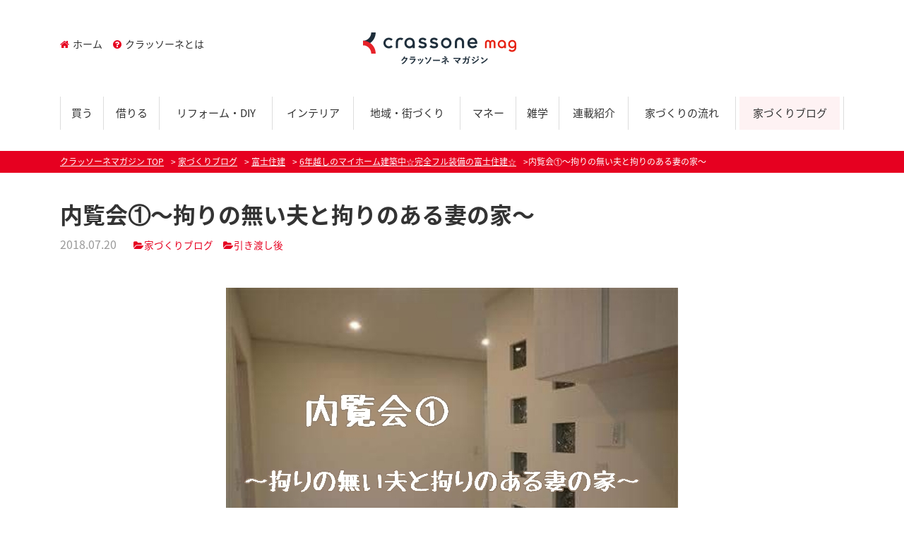

--- FILE ---
content_type: text/html; charset=UTF-8
request_url: https://crassone.media/%E5%86%85%E8%A6%A7%E4%BC%9A%E2%91%A0%E3%80%9C%E6%8B%98%E3%82%8A%E3%81%AE%E7%84%A1%E3%81%84%E5%A4%AB%E3%81%A8%E6%8B%98%E3%82%8A%E3%81%AE%E3%81%82%E3%82%8B%E5%A6%BB%E3%81%AE%E5%AE%B6%E3%80%9C/
body_size: 54673
content:
<!DOCTYPE html>
<html lang="ja" class="col2">
<head prefix="og: http://ogp.me/ns# fb: http://ogp.me/ns/fb#">

<title>内覧会①〜拘りの無い夫と拘りのある妻の家〜-富士住建で家づくり</title>
<meta charset="UTF-8">
<meta http-equiv="X-UA-Compatible" content="IE=edge">
<meta name="viewport" content="width=device-width, initial-scale=1.0">
<meta name="keywords" content="家づくりブログ,注文住宅,内覧会,富士住建">
<meta name="description" content="先日から、追加の外構工事が始まりました！ 猛暑の中での作業は、熱中症に気を付けないと… 冷やしタオルを用意して、いざと言う時の対応も！ 今週末辺りまでの外構工事、仕上がりが楽しみです。 記録として写真を残す予定が、忘れて・・・">
<link rel="canonical" href="https://crassone.media/%e5%86%85%e8%a6%a7%e4%bc%9a%e2%91%a0%e3%80%9c%e6%8b%98%e3%82%8a%e3%81%ae%e7%84%a1%e3%81%84%e5%a4%ab%e3%81%a8%e6%8b%98%e3%82%8a%e3%81%ae%e3%81%82%e3%82%8b%e5%a6%bb%e3%81%ae%e5%ae%b6%e3%80%9c/" />
<link rel="amphtml" href="https://crassone.media/%e5%86%85%e8%a6%a7%e4%bc%9a%e2%91%a0%e3%80%9c%e6%8b%98%e3%82%8a%e3%81%ae%e7%84%a1%e3%81%84%e5%a4%ab%e3%81%a8%e6%8b%98%e3%82%8a%e3%81%ae%e3%81%82%e3%82%8b%e5%a6%bb%e3%81%ae%e5%ae%b6%e3%80%9c/amp/" /><link rel='dns-prefetch' href='//maxcdn.bootstrapcdn.com' />
<link rel='dns-prefetch' href='//fonts.googleapis.com' />
<link rel='dns-prefetch' href='//s.w.org' />
		<script type="text/javascript">
			window._wpemojiSettings = {"baseUrl":"https:\/\/s.w.org\/images\/core\/emoji\/2.2.1\/72x72\/","ext":".png","svgUrl":"https:\/\/s.w.org\/images\/core\/emoji\/2.2.1\/svg\/","svgExt":".svg","source":{"concatemoji":"https:\/\/crassone.media\/magazine\/wp-includes\/js\/wp-emoji-release.min.js?ver=4.7.2"}};
			!function(a,b,c){function d(a){var b,c,d,e,f=String.fromCharCode;if(!k||!k.fillText)return!1;switch(k.clearRect(0,0,j.width,j.height),k.textBaseline="top",k.font="600 32px Arial",a){case"flag":return k.fillText(f(55356,56826,55356,56819),0,0),!(j.toDataURL().length<3e3)&&(k.clearRect(0,0,j.width,j.height),k.fillText(f(55356,57331,65039,8205,55356,57096),0,0),b=j.toDataURL(),k.clearRect(0,0,j.width,j.height),k.fillText(f(55356,57331,55356,57096),0,0),c=j.toDataURL(),b!==c);case"emoji4":return k.fillText(f(55357,56425,55356,57341,8205,55357,56507),0,0),d=j.toDataURL(),k.clearRect(0,0,j.width,j.height),k.fillText(f(55357,56425,55356,57341,55357,56507),0,0),e=j.toDataURL(),d!==e}return!1}function e(a){var c=b.createElement("script");c.src=a,c.defer=c.type="text/javascript",b.getElementsByTagName("head")[0].appendChild(c)}var f,g,h,i,j=b.createElement("canvas"),k=j.getContext&&j.getContext("2d");for(i=Array("flag","emoji4"),c.supports={everything:!0,everythingExceptFlag:!0},h=0;h<i.length;h++)c.supports[i[h]]=d(i[h]),c.supports.everything=c.supports.everything&&c.supports[i[h]],"flag"!==i[h]&&(c.supports.everythingExceptFlag=c.supports.everythingExceptFlag&&c.supports[i[h]]);c.supports.everythingExceptFlag=c.supports.everythingExceptFlag&&!c.supports.flag,c.DOMReady=!1,c.readyCallback=function(){c.DOMReady=!0},c.supports.everything||(g=function(){c.readyCallback()},b.addEventListener?(b.addEventListener("DOMContentLoaded",g,!1),a.addEventListener("load",g,!1)):(a.attachEvent("onload",g),b.attachEvent("onreadystatechange",function(){"complete"===b.readyState&&c.readyCallback()})),f=c.source||{},f.concatemoji?e(f.concatemoji):f.wpemoji&&f.twemoji&&(e(f.twemoji),e(f.wpemoji)))}(window,document,window._wpemojiSettings);
		</script>
		<style type="text/css">
img.wp-smiley,
img.emoji {
	display: inline !important;
	border: none !important;
	box-shadow: none !important;
	height: 1em !important;
	width: 1em !important;
	margin: 0 .07em !important;
	vertical-align: -0.1em !important;
	background: none !important;
	padding: 0 !important;
}
</style>
<link rel='stylesheet' id='main-style-css'  href='https://crassone.media/magazine/wp-content/themes/keni/css/main.css?ver=4.7.2' type='text/css' media='all' />
<link rel='stylesheet' id='bootstrap-css'  href='https://crassone.media/magazine/wp-content/themes/keni/css/bootstrap/bootstrap.css?ver=4.7.2' type='text/css' media='all' />
<link rel='stylesheet' id='flexslider-css'  href='https://crassone.media/magazine/wp-content/themes/keni/css/flexslider.css?ver=4.7.2' type='text/css' media='all' />
<link rel='stylesheet' id='fontawesome-css'  href='//maxcdn.bootstrapcdn.com/font-awesome/4.3.0/css/font-awesome.min.css?ver=4.7.2' type='text/css' media='all' />
<link rel='stylesheet' id='notosans-css-css'  href='//fonts.googleapis.com/earlyaccess/notosansjapanese.css?ver=4.7.2' type='text/css' media='all' />
<link rel='stylesheet' id='Marvel-css'  href='//fonts.googleapis.com/css?family=Marvel%3A400%2C700&#038;ver=4.7.2' type='text/css' media='all' />
<script>if (document.location.protocol != "https:") {document.location = document.URL.replace(/^http:/i, "https:");}</script><script type='text/javascript' src='https://crassone.media/magazine/wp-includes/js/jquery/jquery.js?ver=1.12.4'></script>
<script type='text/javascript' src='https://crassone.media/magazine/wp-includes/js/jquery/jquery-migrate.min.js?ver=1.4.1'></script>
<script type='text/javascript' src='https://crassone.media/magazine/wp-content/themes/keni/js/jquery.flexslider-min.js?ver=4.7.2'></script>
<script type='text/javascript' src='https://crassone.media/magazine/wp-content/themes/keni/js/main.js?ver=1.0.0'></script>
<script type='text/javascript' src='https://crassone.media/magazine/wp-content/themes/keni/js/jquery.heightLine.js?ver=4.7.2'></script>
<link rel='https://api.w.org/' href='https://crassone.media/wp-json/' />
<link rel='shortlink' href='https://crassone.media/?p=29273' />
<link rel="alternate" type="application/json+oembed" href="https://crassone.media/wp-json/oembed/1.0/embed?url=https%3A%2F%2Fcrassone.media%2F%25e5%2586%2585%25e8%25a6%25a7%25e4%25bc%259a%25e2%2591%25a0%25e3%2580%259c%25e6%258b%2598%25e3%2582%258a%25e3%2581%25ae%25e7%2584%25a1%25e3%2581%2584%25e5%25a4%25ab%25e3%2581%25a8%25e6%258b%2598%25e3%2582%258a%25e3%2581%25ae%25e3%2581%2582%25e3%2582%258b%25e5%25a6%25bb%25e3%2581%25ae%25e5%25ae%25b6%25e3%2580%259c%2F" />
<link rel="alternate" type="text/xml+oembed" href="https://crassone.media/wp-json/oembed/1.0/embed?url=https%3A%2F%2Fcrassone.media%2F%25e5%2586%2585%25e8%25a6%25a7%25e4%25bc%259a%25e2%2591%25a0%25e3%2580%259c%25e6%258b%2598%25e3%2582%258a%25e3%2581%25ae%25e7%2584%25a1%25e3%2581%2584%25e5%25a4%25ab%25e3%2581%25a8%25e6%258b%2598%25e3%2582%258a%25e3%2581%25ae%25e3%2581%2582%25e3%2582%258b%25e5%25a6%25bb%25e3%2581%25ae%25e5%25ae%25b6%25e3%2580%259c%2F&#038;format=xml" />
<link rel="icon" href="https://crassone.media/magazine/wp-content/uploads/2021/10/favicon.png" sizes="32x32" />
<link rel="icon" href="https://crassone.media/magazine/wp-content/uploads/2021/10/favicon.png" sizes="192x192" />
<link rel="apple-touch-icon-precomposed" href="https://crassone.media/magazine/wp-content/uploads/2021/10/favicon.png" />
<meta name="msapplication-TileImage" content="https://crassone.media/magazine/wp-content/uploads/2021/10/favicon.png" />
		<style type="text/css" id="wp-custom-css">
			.main-image-in-text:before {
content:none;
}		</style>
	
<!--OGP-->
<meta property="og:type" content="article" />
<meta property="og:url" content="https://crassone.media/%e5%86%85%e8%a6%a7%e4%bc%9a%e2%91%a0%e3%80%9c%e6%8b%98%e3%82%8a%e3%81%ae%e7%84%a1%e3%81%84%e5%a4%ab%e3%81%a8%e6%8b%98%e3%82%8a%e3%81%ae%e3%81%82%e3%82%8b%e5%a6%bb%e3%81%ae%e5%ae%b6%e3%80%9c/" />
<meta property="og:title" content="内覧会①〜拘りの無い夫と拘りのある妻の家〜-富士住建で家づくり" />
<meta property="og:description" content="先日から、追加の外構工事が始まりました！ 猛暑の中での作業は、熱中症に気を付けないと… 冷やしタオルを用意して、いざと言う時の対応も！ 今週末辺りまでの外構工事、仕上がりが楽しみです。 記録として写真を残す予定が、忘れて・・・" />
<meta property="og:site_name" content="クラッソーネマガジン" />
<meta property="og:image" content="https://crassone.media/magazine/wp-content/uploads/2018/07/18-07-19-20-14-45-194_deco.jpg" />
<meta property="og:locale" content="ja_JP" />
<!--OGP-->
<!--[if lt IE 9]><script src="https://crassone.media/magazine/wp-content/themes/keni/js/html5.js"></script><![endif]-->
<!-- Global site tag (gtag.js) - Google Analytics -->
<script async src="https://www.googletagmanager.com/gtag/js?id=UA-70752861-2"></script>
<script>
  window.dataLayer = window.dataLayer || [];
  function gtag(){dataLayer.push(arguments);}
  gtag('js', new Date());

  gtag('config', 'UA-70752861-2');
</script>
<!-- Google Tag Manager -->
<script>(function(w,d,s,l,i){w[l]=w[l]||[];w[l].push({'gtm.start':
new Date().getTime(),event:'gtm.js'});var f=d.getElementsByTagName(s)[0],
j=d.createElement(s),dl=l!='dataLayer'?'&l='+l:'';j.async=true;j.src=
'https://www.googletagmanager.com/gtm.js?id='+i+dl;f.parentNode.insertBefore(j,f);
})(window,document,'script','dataLayer','GTM-WWCZF2L');</script>
<!-- End Google Tag Manager -->

</head>
	<body data-rsssl=1 class="post-template-default single single-post postid-29273 single-format-standard">
	<!-- Google Tag Manager (noscript) -->
<noscript><iframe src="https://www.googletagmanager.com/ns.html?id=GTM-WWCZF2L"
height="0" width="0" style="display:none;visibility:hidden"></iframe></noscript>
<!-- End Google Tag Manager (noscript) -->
	<div>
		<header id="top" class="site-header ">	
		<div class="site-header-in container">
			<div class="site-header-conts">
				<p class="site-title"><a href="https://crassone.media"><img src="https://crassone.media/magazine/wp-content/uploads/2021/10/logo-3.png" alt="クラッソーネマガジン" /></a></p>
			</div>
			<nav class="submenu linkSt1 clearfix">
				<ul>
				<li id="menu-item-5315" class="menu-item menu-item-type-custom menu-item-object-custom menu-item-home menu-item-5315"><a href="https://crassone.media/"><i class="fa-home fa"></i>ホーム</a></li>
<li id="menu-item-5316" class="menu-item menu-item-type-post_type menu-item-object-page menu-item-5316"><a href="https://crassone.media/about/"><i class="fa-question-circle fa"></i>クラッソーネとは</a></li>
				</ul>
			</nav>
		</div>
		<!--▼グローバルナビ-->
		<nav class="global-nav container">
			<div class="global-nav-in">
				<div class="global-nav-panel"><span class="btn-global-nav icon-gn-menu">メニュー</span></div>
				<ul id="menu">
				<li class="d-md-none menu-item menu-item-type-post_type menu-item-object-page menu-item-5393"><a href="https://crassone.media/about/">クラッソーネマガジンとは</a></li>
<li class="menu-item menu-item-type-taxonomy menu-item-object-genre menu-item-5298"><a href="https://crassone.media/genre/buy/">買う</a></li>
<li class="menu-item menu-item-type-taxonomy menu-item-object-genre menu-item-5296"><a href="https://crassone.media/genre/rent/">借りる</a></li>
<li class="menu-item menu-item-type-taxonomy menu-item-object-genre menu-item-5295"><a href="https://crassone.media/genre/reform/">リフォーム・DIY</a></li>
<li class="menu-item menu-item-type-taxonomy menu-item-object-genre menu-item-5320"><a href="https://crassone.media/genre/interior/">インテリア</a></li>
<li class="menu-item menu-item-type-taxonomy menu-item-object-genre menu-item-5297"><a href="https://crassone.media/genre/local/">地域・街づくり</a></li>
<li class="menu-item menu-item-type-taxonomy menu-item-object-genre menu-item-5294"><a href="https://crassone.media/genre/money/">マネー</a></li>
<li class="menu-item menu-item-type-taxonomy menu-item-object-genre menu-item-5299"><a href="https://crassone.media/genre/tips/">雑学</a></li>
<li class="different menu-item menu-item-type-post_type menu-item-object-page menu-item-5319"><a href="https://crassone.media/column/">連載紹介</a></li>
<li class="menu-item menu-item-type-custom menu-item-object-custom menu-item-5949"><a href="https://crassone.media/category/flow/">家づくりの流れ</a></li>
<li class="highlight menu-item menu-item-type-custom menu-item-object-custom menu-item-5948"><a href="https://crassone.media/category/houseblog/">家づくりブログ</a></li>
				</ul>
			</div>
		</nav>
		<!--▲グローバルナビ-->
			</header>
<!--▲サイトヘッダー-->






<div class="main-body">
<div class="main-body-in">

<nav class="breadcrumbs">
<ol class="breadcrumbs-in container" itemscope itemtype="http://schema.org/BreadcrumbList">
<li class="bcl-first" itemprop="itemListElement" itemscope itemtype="http://schema.org/ListItem">
	<a itemprop="item" href="https://crassone.media"><span itemprop="name">クラッソーネマガジン</span> TOP</a>
	<meta itemprop="position" content="1" />
</li>
<li itemprop="itemListElement" itemscope itemtype="http://schema.org/ListItem">
	<a itemprop="item" href="https://crassone.media/category/houseblog/"><span itemprop="name">家づくりブログ</span></a>
	<meta itemprop="position" content="2" />
</li>
<li itemprop="itemListElement" itemscope itemtype="http://schema.org/ListItem">
	<a itemprop="item" href="https://crassone.media/house_maker/fujijuken/"><span itemprop="name">富士住建</span></a>
	<meta itemprop="position" content="3" />
</li>
<li itemprop="itemListElement" itemscope itemtype="http://schema.org/ListItem">
	<a itemprop="item" href="https://crassone.media/house_maker/over-6-years/"><span itemprop="name">6年越しのマイホーム建築中☆完全フル装備の富士住建☆</span></a>
	<meta itemprop="position" content="4" />
</li>
<li class="bcl-last">内覧会①〜拘りの無い夫と拘りのある妻の家〜</li>
</ol>
</nav>
	
	<!--▼メインコンテンツ-->
	<main>
	<div class="main-conts container">

		<!--記事-->
		<article id="post-29273" class="section-wrap post-29273 post type-post status-publish format-standard has-post-thumbnail category-houseblog tag-231 tag-263 tag-640 house_maker-over-6-years house_maker-fujijuken flow-flow-7">
			<div class="section-in">

			<header class="article-header">
				<h1 class="section-title" itemprop="headline">内覧会①〜拘りの無い夫と拘りのある妻の家〜</h1>
				<p class="post-date"><time datetime="2018-07-20" itemprop="datePublished" content="2018-07-20" >2018.07.20</time></p>
				<meta itemprop="dateModified" content="2018-07-20">
								<div class="post-cat">
<span class="cat cat001" style="background-color: #666;"><a href="https://crassone.media/category/houseblog/" style="color: #FFF;">家づくりブログ</a></span>

</div>
												 <div class="post-cat"><span class="cat"><a href="https://crassone.media/flow/flow-7/">引き渡し後</a></span></div>
																<figure class="mM text-center"><img width="640" height="480" src="https://crassone.media/magazine/wp-content/uploads/2018/07/18-07-19-20-14-45-194_deco.jpg" class="attachment-large size-large wp-post-image" alt="内覧会①〜拘りの無い夫と拘りのある妻の家〜" srcset="https://crassone.media/magazine/wp-content/uploads/2018/07/18-07-19-20-14-45-194_deco.jpg 640w, https://crassone.media/magazine/wp-content/uploads/2018/07/18-07-19-20-14-45-194_deco-600x450.jpg 600w" sizes="(max-width: 640px) 100vw, 640px" /></figure>
																				</header>

			<div class="row justify-content-center">
				<div class="article-body col-lg-10">
					
				<p style="text-align: center">先日から、追加の外構工事が始まりました！</p>
<p style="text-align: center">猛暑の中での作業は、熱中症に気を付けないと…</p>
<p style="text-align: center">冷やしタオルを用意して、いざと言う時の対応も！</p>
<p style="text-align: center">今週末辺りまでの外構工事、仕上がりが楽しみです。</p>
<p style="text-align: center">記録として写真を残す予定が、忘れてる時もあり</p>
<p style="text-align: center">ブログを書く時に困るだろう…と自覚をしつつ(笑)</p>
<p style="text-align: center">残りの外構は、夏が過ぎてからになるかなぁ？</p>
<p style="text-align: center"><span style="color: #008080"><strong>家づくりの詳細や質問などは、<a style="color: #008080" href="https://ameblo.jp/baby3blue7eyes5">アメブロ</a>へ</strong></span></p>
<h2 style="text-align: center"><span style="color: #ff0000">玄関・土間収納</span></h2>
<p style="text-align: center">玄関は、明るく広々とした造りになっています。</p>
<p style="text-align: center">グリーンのドアは、私の一目惚れで即決でした！</p>
<p style="text-align: center">玄関タイルに、少しだけアクセントを取り入れて</p>
<p style="text-align: center">ドアを開けて、左側には土間収納、中は後ほど…<img src="https://crassone.media/magazine/wp-content/uploads/2018/07/FB_IMG_1531980079671.jpg" alt="" />ガラスブロックの存在感を際立たせる為に</p>
<p style="text-align: center">床、建具、収納、壁を、ホワイトでまとめています。</p>
<p style="text-align: center">見える場所は、色数を少なめに…と考えてます。</p>
<p style="text-align: center">突き当たりの壁に、何か飾ろうか悩むところ…</p>
<h2 style="text-align: center"><span style="color: #ff0000">リビングダイニング</span></h2>
<p style="text-align: center">リビングダイニング、我が家は兼用しています。</p>
<p style="text-align: center">ロースタイルに慣れてるので、変えられません。</p>
<p style="text-align: center">ガラスブロックは、玄関とは違った雰囲気に</p>
<p style="text-align: center">ホワイトとグリーンを中心に、まとめています。<img src="https://crassone.media/magazine/wp-content/uploads/2018/07/FB_IMG_1531982452262.jpg" alt="" />入口すぐの左側が、クローゼット兼用の収納</p>
<p style="text-align: center">背面側に可動棚収納、中央は仏間スペースです。</p>
<p style="text-align: center">見えない場所は、個性的な壁紙で遊んでいます。</p>
<p style="text-align: center">ちなみに、ガラスブロックのみ施主支給です！</p>
<h2 style="text-align: center"><span style="color: #ff0000">洗面・トイレ・脱衣ランドリー</span></h2>
<p style="text-align: center">洗面入口の下がり壁には、ガラスブロック</p>
<p style="text-align: center">ここは、ドアが無い為、フローリングのままです。</p>
<p style="text-align: center">正面に洗面台、その左側にトイレがあります。</p>
<p style="text-align: center">右側には、脱衣・ランドリー、突き当たりが浴室<img src="https://crassone.media/magazine/wp-content/uploads/2018/07/FB_IMG_1531987163049.jpg" alt="" />洗面と脱衣を引戸で仕切る造りになっています。</p>
<p style="text-align: center">引戸は鍵付き、使用中や来客時対応もバッチリ！</p>
<p style="text-align: center">カウンターの天井には、ホスクリーンを設置</p>
<p style="text-align: center">階段下収納は可動棚、ストック収納にしています。</p>
<h2 style="text-align: center"><span style="color: #ff0000">浴室</span></h2>
<p style="text-align: center">２０１７年１０月からTOTOsazanaが標準仕様に！</p>
<p style="text-align: center">水周りをTOTOで揃えたかったので、迷わず即決(笑)</p>
<p style="text-align: center">黒い浴室に憧れていましたが、アッサリと変更！</p>
<p style="text-align: center">全て標準仕様のまま、爽やかな浴室が完成です。<img src="https://crassone.media/magazine/wp-content/uploads/2018/07/FB_IMG_1531987173270.jpg" alt="" />浴室に合う最大サイズの窓で、明るさは十分！</p>
<p style="text-align: center">４つの中から選べる仕様は、ブローバスを採用</p>
<p style="text-align: center">テレビも標準仕様の為、ついつい長風呂に…(笑)</p>
<p style="text-align: center">浴槽の水量も調整可能なので少なめに設定してます。</p>
<h2 style="text-align: center"><span style="color: #ff0000">納戸？</span></h2>
<p style="text-align: center">玄関の正面、左側の引戸が納戸になります。</p>
<p style="text-align: center">ここは、まだ手付かずの放置部屋でございます。</p>
<p style="text-align: center">現在は、引っ越し段ボールが陣取ってますが(笑)</p>
<p style="text-align: center">いずれ、この部屋は変貌する予定の部屋？！<img src="https://crassone.media/magazine/wp-content/uploads/2018/07/FB_IMG_1531992029652.jpg" alt="" />まだまだ備品やら何やら足りない物が多くて…</p>
<p style="text-align: center">少しづつ買い足して作り上げていこうと思います 。</p>
<p style="text-align: center">この部屋が完成するのは、いつになるのやら…</p>
<p style="text-align: center">夏場以外なら寝泊まりも可能かもしれませんね。<img src="https://crassone.media/magazine/wp-content/uploads/2018/07/sozai_image_70168.png" alt="" />次回は、キッチンと２階を予定しております。</p>
<p style="text-align: center"><span style="color: #008080"><strong><a style="color: #008080" href="https://www.instagram.com/baby3blue7eyes5/">インスタグラム</a></strong></span>は、先行して内覧会を始めてます！</p>
				</div><!--article-body-->
			</div>

			<p class="mM text-center">
												</p>

			<aside class="sns-list">
<ul>
<li class="sb-tweet">
<a href="https://twitter.com/share" class="twitter-share-button" data-lang="ja">ツイート</a>
</li>
<li class="sb-hatebu">
<a href="http://b.hatena.ne.jp/entry/" class="hatena-bookmark-button" data-hatena-bookmark-layout="simple-balloon" title="Add this entry to Hatena Bookmark."><img src="https://b.st-hatena.com/images/entry-button/button-only@2x.png" alt="Add this entry to Hatena Bookmark." width="20" height="20" style="border: none;" /></a>
</li>
<li class="sb-fb-like">
<div class="fb-like" data-width="110" data-layout="button_count" data-action="like" data-show-faces="false" data-share="false"></div>
</li>
</ul>
</aside>

            <ul class="linkSt1 entry_info">
                <li><i class="fa-folder-open fa"></i><a href="https://crassone.media/category/houseblog/" rel="category tag">家づくりブログ</a></li>
                <li><i class="fa-tag fa"></i><a href="https://crassone.media/tag/%e6%b3%a8%e6%96%87%e4%bd%8f%e5%ae%85/" rel="tag">注文住宅</a>,<a href="https://crassone.media/tag/%e5%86%85%e8%a6%a7%e4%bc%9a/" rel="tag">内覧会</a>,<a href="https://crassone.media/tag/%e5%af%8c%e5%a3%ab%e4%bd%8f%e5%bb%ba/" rel="tag">富士住建</a></li>
            </ul>

						


			
            <section class="author_info mM borderbox">
            	<h2 class="author_info__title"><i class="fa fa-user"></i> この記事を書いた人</h2>
            	<figure class="figureL">
            	                	    <img alt='' src='https://secure.gravatar.com/avatar/11f3b483a7028912e9dac193f3748539?s=96&#038;d=mm&#038;r=g' srcset='https://secure.gravatar.com/avatar/11f3b483a7028912e9dac193f3748539?s=192&amp;d=mm&amp;r=g 2x' class='avatar avatar-96 photo' height='96' width='96' />            	</figure>
            	<div class="nowrap">
            	    <h3 class="author_info__name mSS font-large red">瑠璃唐草</h3>
            	    <p class="font-small">拘りのない夫と拘りのある妻の波乱万丈な家づくりのブログ。
瑠璃唐草と申します。関東在住、結婚８年目、夫婦２人暮らし。
超絶天然、掃除が出来ない、歴史好き、苦手な事は丸投げする夫。
人見知り、アレルギー体質、元料理人、丸投げされる度に怒る私。
６年越しの家づくり記録→引き渡し直前には７年越しのマイホーム。
富士住建では紹介制度があり、初回ショールーム来店時のみの対応です。
下調べや検討段階のうちでも、紹介制度を使う事をお勧めしています。
瑠璃唐草名義で全店舗対応可能、個人情報等のやり取り無しで使えます。
アカウント名の『瑠璃唐草』をアンケートの紹介欄にご記入ください。

◆アメブロはこちら→<a href="https://ameblo.jp/baby3blue7eyes5/" target="_blank">https://ameblo.jp/baby3blue7eyes5/</a>
◆Instagramはこちら→<a 
href="https://www.instagram.com/baby3blue7eyes5/"
target="_blank">https://www.instagram.com/baby3blue7eyes5/</a></p>
            	    <p class="text-right mS linkSt1"><a href="https://crassone.media/author/ruri/"><i class="fa fa-chevron-circle-right"></i> 同じ人が書いた記事一覧はこちら</a></p>
            	</div>
            </section>
		

						
            <section class="blog_info mM">
        		<h2 class="blog_info_title"><i class="fa-book fa"></i> このブログについて</h2>
        			<div class="row">
        				<figure class="col-md-4 mS">
        				<a href="https://crassone.media/house_maker/over-6-years/" class="hover"><img src="https://crassone.media/magazine/wp-content/uploads/2018/03/9a6a44459244fe5b8cc5ea7fa7b60f87-1.jpg" alt="$term->term_name"></a>
        				</figure>
        				<div class="col-md-8">
        					<h3 class="author_info__name mS font-Exlarge"><a href="https://crassone.media/house_maker/over-6-years/">6年越しのマイホーム建築中☆完全フル装備の富士住建☆</a></h3>
        					<ul class="mSS">
        					        									        						<li class="linkSt1"><a href="https://crassone.media/%e5%9c%9f%e5%9c%b0%e5%a4%89%e6%9b%b4%e3%81%a7%e3%81%ae%e5%bc%8a%e5%ae%b3-1%e3%83%b6%e6%9c%88%e7%82%b9%e6%a4%9c%e3%81%a8%e5%ae%b6%e5%b1%8b%e8%aa%bf%e6%9f%bb/"><i class="fa fa-arrow-circle-right"></i> 土地変更での弊害〜１ヶ月点検と家屋調査〜</a></li>
        									        						<li class="linkSt1"><a href="https://crassone.media/%e5%a4%96%e6%a7%8b%e3%82%82%e5%ae%b6%e5%85%b7%e3%82%82%e3%82%b7%e3%83%b3%e3%83%97%e3%83%ab%e3%81%ab%ef%bc%81/"><i class="fa fa-arrow-circle-right"></i> 外構も家具もシンプルに！</a></li>
        									        						<li class="linkSt1"><a href="https://crassone.media/%e5%86%85%e8%a6%a7%e4%bc%9a%e2%91%a1%e3%80%9c%e6%8b%98%e3%82%8a%e3%81%ae%e7%84%a1%e3%81%84%e5%a4%ab%e3%81%a8%e6%8b%98%e3%82%8a%e3%81%ae%e3%81%82%e3%82%8b%e5%a6%bb%e3%81%ae%e5%ae%b6%e3%80%9c/"><i class="fa fa-arrow-circle-right"></i> 内覧会②〜拘りの無い夫と拘りのある妻の家〜</a></li>
        									        						<li class="linkSt1"><a href="https://crassone.media/%e5%86%85%e8%a6%a7%e4%bc%9a%e2%91%a0%e3%80%9c%e6%8b%98%e3%82%8a%e3%81%ae%e7%84%a1%e3%81%84%e5%a4%ab%e3%81%a8%e6%8b%98%e3%82%8a%e3%81%ae%e3%81%82%e3%82%8b%e5%a6%bb%e3%81%ae%e5%ae%b6%e3%80%9c/"><i class="fa fa-arrow-circle-right"></i> 内覧会①〜拘りの無い夫と拘りのある妻の家〜</a></li>
        									        									           				
        					</ul>
        				</div>
        			</div>
            </section>
            

	

									<section id="comments" class="comments-area">
			
<!-- You can start editing here. -->


			<!-- If comments are closed. -->
		<!--<p class="nocomments">コメントは受け付けていません。</p>-->

			</section>
						


			</div><!--section-in-->
		</article><!--記事-->
			            <h2 class="headlineSt1">「引き渡し後」の関連記事</h2>
               <div class="related_entry">
               	                                                        					
					<article id="post-44415" class="clearfix related_list">
	<div class="row">
		<figure class="col-md-2 col-4"><div class="eye-catch mS"><a href="https://crassone.media/%e5%ae%b6%e3%81%a5%e3%81%8f%e3%82%8a%e3%81%ae%e6%b5%81%e3%82%8c%ef%bc%8819%ef%bc%89%e3%82%84%e3%81%a3%e3%81%a6%e3%82%88%e3%81%8b%e3%81%a3%e3%81%9f%e3%81%93%e3%81%a8/" title="家づくりの流れ（19）やってよかったこと"><img width="300" height="300" src="https://crassone.media/magazine/wp-content/uploads/2019/12/19-12-23-02-46-38-890_deco-300x300.jpg" class="attachment-thumbnail size-thumbnail wp-post-image" alt="" srcset="https://crassone.media/magazine/wp-content/uploads/2019/12/19-12-23-02-46-38-890_deco-300x300.jpg 300w, https://crassone.media/magazine/wp-content/uploads/2019/12/19-12-23-02-46-38-890_deco-320x320.jpg 320w, https://crassone.media/magazine/wp-content/uploads/2019/12/19-12-23-02-46-38-890_deco-200x200.jpg 200w, https://crassone.media/magazine/wp-content/uploads/2019/12/19-12-23-02-46-38-890_deco-150x150.jpg 150w, https://crassone.media/magazine/wp-content/uploads/2019/12/19-12-23-02-46-38-890_deco-100x100.jpg 100w" sizes="(max-width: 300px) 100vw, 300px" /></a></div>
</figure>
		<div class="col-md-10 col-8">
			<h3 class="linkSt1 mS font-large"><a href="https://crassone.media/%e5%ae%b6%e3%81%a5%e3%81%8f%e3%82%8a%e3%81%ae%e6%b5%81%e3%82%8c%ef%bc%8819%ef%bc%89%e3%82%84%e3%81%a3%e3%81%a6%e3%82%88%e3%81%8b%e3%81%a3%e3%81%9f%e3%81%93%e3%81%a8/" title="家づくりの流れ（19）やってよかったこと">家づくりの流れ（19）やってよかったこと</a></h3>
			<p class="post-date"><time datetime="2019-12-27">2019.12.27</time></p>
						<div class="post-cat"><span class="cat"><a href="https://crassone.media/house_maker/twenties/">めざせ！素敵なマイホーム〜20代年収450万から始める無理のない家づくり〜</a></span></div>

					</div>
	</div>
</article>
                    					
					<article id="post-44208" class="clearfix related_list">
	<div class="row">
		<figure class="col-md-2 col-4"><div class="eye-catch mS"><a href="https://crassone.media/%e3%83%96%e3%83%ad%e3%82%b0%e6%9c%80%e7%b5%82%e5%9b%9e%ef%bc%81%e5%85%a5%e5%b1%85%e3%81%ae%e3%81%9d%e3%81%ae%e5%be%8c/" title="ブログ最終回！入居のその後"><img width="300" height="300" src="https://crassone.media/magazine/wp-content/uploads/2019/12/8A6F1029-6CF8-4596-888B-A2EA49606AF4-300x300.jpeg" class="attachment-thumbnail size-thumbnail wp-post-image" alt="" srcset="https://crassone.media/magazine/wp-content/uploads/2019/12/8A6F1029-6CF8-4596-888B-A2EA49606AF4-300x300.jpeg 300w, https://crassone.media/magazine/wp-content/uploads/2019/12/8A6F1029-6CF8-4596-888B-A2EA49606AF4-320x320.jpeg 320w, https://crassone.media/magazine/wp-content/uploads/2019/12/8A6F1029-6CF8-4596-888B-A2EA49606AF4-200x200.jpeg 200w, https://crassone.media/magazine/wp-content/uploads/2019/12/8A6F1029-6CF8-4596-888B-A2EA49606AF4-150x150.jpeg 150w, https://crassone.media/magazine/wp-content/uploads/2019/12/8A6F1029-6CF8-4596-888B-A2EA49606AF4-100x100.jpeg 100w" sizes="(max-width: 300px) 100vw, 300px" /></a></div>
</figure>
		<div class="col-md-10 col-8">
			<h3 class="linkSt1 mS font-large"><a href="https://crassone.media/%e3%83%96%e3%83%ad%e3%82%b0%e6%9c%80%e7%b5%82%e5%9b%9e%ef%bc%81%e5%85%a5%e5%b1%85%e3%81%ae%e3%81%9d%e3%81%ae%e5%be%8c/" title="ブログ最終回！入居のその後">ブログ最終回！入居のその後</a></h3>
			<p class="post-date"><time datetime="2019-12-27">2019.12.27</time></p>
						<div class="post-cat"><span class="cat"><a href="https://crassone.media/house_maker/cost/">洋書Style なのにローコスト！こだわり妻の白い家</a></span></div>

					</div>
	</div>
</article>
                    					
					<article id="post-44409" class="clearfix related_list">
	<div class="row">
		<figure class="col-md-2 col-4"><div class="eye-catch mS"><a href="https://crassone.media/%e5%ae%b6%e3%81%a5%e3%81%8f%e3%82%8a%e3%81%ae%e6%b5%81%e3%82%8c%ef%bc%8818%ef%bc%89%e5%bb%ba%e7%89%a9%e3%81%ab%e9%96%a2%e3%81%99%e3%82%8b%e5%be%8c%e6%82%94/" title="家づくりの流れ（18）建物に関する後悔"><img width="300" height="300" src="https://crassone.media/magazine/wp-content/uploads/2019/12/19-12-23-02-45-26-395_deco-300x300.jpg" class="attachment-thumbnail size-thumbnail wp-post-image" alt="" srcset="https://crassone.media/magazine/wp-content/uploads/2019/12/19-12-23-02-45-26-395_deco-300x300.jpg 300w, https://crassone.media/magazine/wp-content/uploads/2019/12/19-12-23-02-45-26-395_deco-320x320.jpg 320w, https://crassone.media/magazine/wp-content/uploads/2019/12/19-12-23-02-45-26-395_deco-200x200.jpg 200w, https://crassone.media/magazine/wp-content/uploads/2019/12/19-12-23-02-45-26-395_deco-150x150.jpg 150w, https://crassone.media/magazine/wp-content/uploads/2019/12/19-12-23-02-45-26-395_deco-100x100.jpg 100w" sizes="(max-width: 300px) 100vw, 300px" /></a></div>
</figure>
		<div class="col-md-10 col-8">
			<h3 class="linkSt1 mS font-large"><a href="https://crassone.media/%e5%ae%b6%e3%81%a5%e3%81%8f%e3%82%8a%e3%81%ae%e6%b5%81%e3%82%8c%ef%bc%8818%ef%bc%89%e5%bb%ba%e7%89%a9%e3%81%ab%e9%96%a2%e3%81%99%e3%82%8b%e5%be%8c%e6%82%94/" title="家づくりの流れ（18）建物に関する後悔">家づくりの流れ（18）建物に関する後悔</a></h3>
			<p class="post-date"><time datetime="2019-12-27">2019.12.27</time></p>
						<div class="post-cat"><span class="cat"><a href="https://crassone.media/house_maker/twenties/">めざせ！素敵なマイホーム〜20代年収450万から始める無理のない家づくり〜</a></span></div>

					</div>
	</div>
</article>
                    					
					<article id="post-43578" class="clearfix related_list">
	<div class="row">
		<figure class="col-md-2 col-4"><div class="eye-catch mS"><a href="https://crassone.media/%e5%85%a5%e5%b1%85%e5%be%8c%e3%81%ae%e6%84%9f%e6%83%b3/" title="入居後の感想"><img width="300" height="300" src="https://crassone.media/magazine/wp-content/uploads/2019/12/i_catch24-300x300.jpg" class="attachment-thumbnail size-thumbnail wp-post-image" alt="" srcset="https://crassone.media/magazine/wp-content/uploads/2019/12/i_catch24-300x300.jpg 300w, https://crassone.media/magazine/wp-content/uploads/2019/12/i_catch24-320x320.jpg 320w, https://crassone.media/magazine/wp-content/uploads/2019/12/i_catch24-200x200.jpg 200w, https://crassone.media/magazine/wp-content/uploads/2019/12/i_catch24-150x150.jpg 150w, https://crassone.media/magazine/wp-content/uploads/2019/12/i_catch24-100x100.jpg 100w" sizes="(max-width: 300px) 100vw, 300px" /></a></div>
</figure>
		<div class="col-md-10 col-8">
			<h3 class="linkSt1 mS font-large"><a href="https://crassone.media/%e5%85%a5%e5%b1%85%e5%be%8c%e3%81%ae%e6%84%9f%e6%83%b3/" title="入居後の感想">入居後の感想</a></h3>
			<p class="post-date"><time datetime="2019-12-27">2019.12.27</time></p>
						<div class="post-cat"><span class="cat"><a href="https://crassone.media/house_maker/enjoy-ishinhome/">動線や使い勝手、無難を無視して全力で注文住宅を楽しむ 〜全額借入！自己資金0円〜</a></span></div>

					</div>
	</div>
</article>
                    					
					<article id="post-44402" class="clearfix related_list">
	<div class="row">
		<figure class="col-md-2 col-4"><div class="eye-catch mS"><a href="https://crassone.media/%e5%ae%b6%e3%81%a5%e3%81%8f%e3%82%8a%e3%81%ae%e6%b5%81%e3%82%8c%ef%bc%8817%ef%bc%89%e5%a4%96%e6%a7%8b%e3%81%ab%e9%96%a2%e3%81%99%e3%82%8b%e5%be%8c%e6%82%94/" title="家づくりの流れ（17）外構に関する後悔"><img width="300" height="300" src="https://crassone.media/magazine/wp-content/uploads/2019/12/19-12-23-02-01-23-438_deco-300x300.jpg" class="attachment-thumbnail size-thumbnail wp-post-image" alt="" srcset="https://crassone.media/magazine/wp-content/uploads/2019/12/19-12-23-02-01-23-438_deco-300x300.jpg 300w, https://crassone.media/magazine/wp-content/uploads/2019/12/19-12-23-02-01-23-438_deco-320x320.jpg 320w, https://crassone.media/magazine/wp-content/uploads/2019/12/19-12-23-02-01-23-438_deco-200x200.jpg 200w, https://crassone.media/magazine/wp-content/uploads/2019/12/19-12-23-02-01-23-438_deco-150x150.jpg 150w, https://crassone.media/magazine/wp-content/uploads/2019/12/19-12-23-02-01-23-438_deco-100x100.jpg 100w" sizes="(max-width: 300px) 100vw, 300px" /></a></div>
</figure>
		<div class="col-md-10 col-8">
			<h3 class="linkSt1 mS font-large"><a href="https://crassone.media/%e5%ae%b6%e3%81%a5%e3%81%8f%e3%82%8a%e3%81%ae%e6%b5%81%e3%82%8c%ef%bc%8817%ef%bc%89%e5%a4%96%e6%a7%8b%e3%81%ab%e9%96%a2%e3%81%99%e3%82%8b%e5%be%8c%e6%82%94/" title="家づくりの流れ（17）外構に関する後悔">家づくりの流れ（17）外構に関する後悔</a></h3>
			<p class="post-date"><time datetime="2019-12-26">2019.12.26</time></p>
						<div class="post-cat"><span class="cat"><a href="https://crassone.media/house_maker/twenties/">めざせ！素敵なマイホーム〜20代年収450万から始める無理のない家づくり〜</a></span></div>

					</div>
	</div>
</article>
                                                                       </div>
			
	</div><!--main-conts-->
	</main>
	<!--▲メインコンテンツ-->

		<!--▼サブコンテンツ-->
	<aside class="sub-conts sidebar">
		<section id="search-2" class="section-wrap widget-conts widget_search"><div class="section-in container"><form method="get" id="searchform" action="https://crassone.media/">
	<div class="search-box">
		<input class="search" type="text" value="" name="s" id="s"><button id="searchsubmit" class="btn-search"><img alt="検索" width="32" height="20" src="https://crassone.media/magazine/wp-content/themes/keni/images/icon/icon-btn-search.png"></button>
	</div>
</form></div></section><section id="keni_pv-2" class="section-wrap widget-conts widget_keni_pv"><div class="section-in container"><h3 class="section-title">RANKING</h3>
<ol class="ranking-list ranking-list04">
<li class="rank01 on-image">
<div class="rank-box">
<a href="https://crassone.media/contact/"><img src="https://crassone.media/magazine/wp-content/themes/keni/images/dummy.jpg" width="320" height="320" alt=""></a>
<p class="rank-text"><a href="https://crassone.media/contact/">お問い合わせ</a></p>
</div>
</li>
<li class="rank02 on-image">
<div class="rank-box">
<a href="https://crassone.media/%e6%96%b0%e7%af%89%e5%be%8c%e6%82%94%e3%83%9d%e3%82%a4%e3%83%b3%e3%83%88/"><img src="https://crassone.media/magazine/wp-content/uploads/2019/07/IMG_E54831-300x300.jpg" width="320" height="320" alt=""></a>
<p class="rank-text"><a href="https://crassone.media/%e6%96%b0%e7%af%89%e5%be%8c%e6%82%94%e3%83%9d%e3%82%a4%e3%83%b3%e3%83%88/">新築後悔ポイント</a></p>
</div>
</li>
<li class="rank03 on-image">
<div class="rank-box">
<a href="https://crassone.media/%e3%82%b5%e3%82%a4%e3%83%87%e3%82%a3%e3%83%b3%e3%82%b0vs%e5%a4%96%e5%a3%81%e3%82%bf%e3%82%a4%e3%83%ab/"><img src="https://crassone.media/magazine/wp-content/uploads/2018/02/image-19-300x300.jpeg" width="320" height="320" alt=""></a>
<p class="rank-text"><a href="https://crassone.media/%e3%82%b5%e3%82%a4%e3%83%87%e3%82%a3%e3%83%b3%e3%82%b0vs%e5%a4%96%e5%a3%81%e3%82%bf%e3%82%a4%e3%83%ab/">サイディングvs外壁タイル</a></p>
</div>
</li>
<li class="rank04 on-image">
<div class="rank-box">
<a href="https://crassone.media/%e6%88%91%e3%81%8c%e5%ae%b6%e3%81%ae%e5%a4%96%e5%a3%81/"><img src="https://crassone.media/magazine/wp-content/uploads/2018/04/dc37a93fc5a70ca66f3c1407ea018649-300x300.jpg" width="320" height="320" alt=""></a>
<p class="rank-text"><a href="https://crassone.media/%e6%88%91%e3%81%8c%e5%ae%b6%e3%81%ae%e5%a4%96%e5%a3%81/">我が家の外壁</a></p>
</div>
</li>
<li class="rank05 on-image">
<div class="rank-box">
<a href="https://crassone.media/simple_fusui8/"><img src="https://crassone.media/magazine/wp-content/uploads/2017/01/higasimuki-300x300.jpg" width="320" height="320" alt=""></a>
<p class="rank-text"><a href="https://crassone.media/simple_fusui8/">子供部屋の机は壁を背にする！勉強したくなる子供部屋のレイアウト</a></p>
</div>
</li>
</ol>
</div></section><section id="tag_cloud-2" class="section-wrap widget-conts widget_tag_cloud"><div class="section-in container"><h3 class="section-title">TAG</h3><div class="tagcloud"><a href='https://crassone.media/tag/diy/' class='tag-link-43 tag-link-position-1' title='17件のトピック' style='font-size: 15.148936170213pt;'>DIY</a>
<a href='https://crassone.media/tag/%e3%81%82%e3%81%91%e3%81%bc%e3%81%ae%e5%a4%a7%e8%b1%86/' class='tag-link-63 tag-link-position-2' title='2件のトピック' style='font-size: 9.3404255319149pt;'>あけぼの大豆</a>
<a href='https://crassone.media/tag/%e3%81%8a%e3%81%86%e3%81%a1%e3%81%bf%e3%81%9b%e3%81%a6/' class='tag-link-90 tag-link-position-3' title='1件のトピック' style='font-size: 8pt;'>おうちみせて</a>
<a href='https://crassone.media/tag/%e3%81%8a%e3%81%b0%e3%81%82%e3%81%a1%e3%82%83%e3%82%93%e3%81%ae%e7%9f%a5%e6%81%b5/' class='tag-link-61 tag-link-position-4' title='5件のトピック' style='font-size: 11.574468085106pt;'>おばあちゃんの知恵</a>
<a href='https://crassone.media/tag/%e3%82%a2%e3%82%a6%e3%83%88%e3%83%89%e3%82%a2/' class='tag-link-72 tag-link-position-5' title='2件のトピック' style='font-size: 9.3404255319149pt;'>アウトドア</a>
<a href='https://crassone.media/tag/%e3%82%a4%e3%83%b3%e3%83%86%e3%83%aa%e3%82%a2/' class='tag-link-67 tag-link-position-6' title='22件のトピック' style='font-size: 15.893617021277pt;'>インテリア</a>
<a href='https://crassone.media/tag/%e3%82%ab%e3%83%8d%e7%be%8e%e3%81%95%e3%82%93/' class='tag-link-82 tag-link-position-7' title='1件のトピック' style='font-size: 8pt;'>カネ美さん</a>
<a href='https://crassone.media/tag/%e3%82%ac%e3%82%b5%e3%82%ac%e3%82%b5/' class='tag-link-70 tag-link-position-8' title='3件のトピック' style='font-size: 10.234042553191pt;'>ガサガサ</a>
<a href='https://crassone.media/tag/%e3%82%b7%e3%83%9f%e3%83%a5%e3%83%ac%e3%83%bc%e3%82%b7%e3%83%a7%e3%83%b3/' class='tag-link-57 tag-link-position-9' title='4件のトピック' style='font-size: 10.978723404255pt;'>シミュレーション</a>
<a href='https://crassone.media/tag/%e3%82%b7%e3%83%b3%e3%83%97%e3%83%ab%e9%a2%a8%e6%b0%b4%e3%82%a4%e3%83%b3%e3%83%86%e3%83%aa%e3%82%a2/' class='tag-link-94 tag-link-position-10' title='2件のトピック' style='font-size: 9.3404255319149pt;'>シンプル風水インテリア</a>
<a href='https://crassone.media/tag/%e3%83%8f%e3%82%a6%e3%82%b9%e3%83%a1%e3%83%bc%e3%82%ab%e3%83%bc/' class='tag-link-97 tag-link-position-11' title='141件のトピック' style='font-size: 21.776595744681pt;'>ハウスメーカー</a>
<a href='https://crassone.media/tag/%e3%83%a9%e3%83%b3%e3%83%8b%e3%83%b3%e3%82%b0%e3%82%b3%e3%82%b9%e3%83%88/' class='tag-link-88 tag-link-position-12' title='4件のトピック' style='font-size: 10.978723404255pt;'>ランニングコスト</a>
<a href='https://crassone.media/tag/%e3%83%ac%e3%82%b7%e3%83%94/' class='tag-link-64 tag-link-position-13' title='3件のトピック' style='font-size: 10.234042553191pt;'>レシピ</a>
<a href='https://crassone.media/tag/%e3%83%ad%e3%83%bc%e3%83%b3/' class='tag-link-79 tag-link-position-14' title='6件のトピック' style='font-size: 12.095744680851pt;'>ローン</a>
<a href='https://crassone.media/tag/%e4%b8%8d%e5%8b%95%e7%94%a3/' class='tag-link-21 tag-link-position-15' title='11件のトピック' style='font-size: 13.808510638298pt;'>不動産</a>
<a href='https://crassone.media/tag/%e4%b8%8d%e5%8b%95%e7%94%a3%e5%b1%8b/' class='tag-link-52 tag-link-position-16' title='5件のトピック' style='font-size: 11.574468085106pt;'>不動産屋</a>
<a href='https://crassone.media/tag/%e4%bd%8f%e5%ae%85%e3%83%ad%e3%83%bc%e3%83%b3/' class='tag-link-58 tag-link-position-17' title='70件のトピック' style='font-size: 19.542553191489pt;'>住宅ローン</a>
<a href='https://crassone.media/tag/%e4%bd%8f%e5%ae%85%e5%b1%95%e7%a4%ba%e5%a0%b4/' class='tag-link-48 tag-link-position-18' title='81件のトピック' style='font-size: 19.989361702128pt;'>住宅展示場</a>
<a href='https://crassone.media/tag/%e5%8f%a4%e6%b0%91%e5%ae%b6/' class='tag-link-30 tag-link-position-19' title='3件のトピック' style='font-size: 10.234042553191pt;'>古民家</a>
<a href='https://crassone.media/tag/%e5%8f%a4%e9%81%93%e5%85%b7/' class='tag-link-33 tag-link-position-20' title='1件のトピック' style='font-size: 8pt;'>古道具</a>
<a href='https://crassone.media/tag/%e5%90%89%e6%88%bf%e5%ae%b6/' class='tag-link-87 tag-link-position-21' title='3件のトピック' style='font-size: 10.234042553191pt;'>吉房家</a>
<a href='https://crassone.media/tag/%e5%90%8d%e5%8f%a4%e5%b1%8b/' class='tag-link-31 tag-link-position-22' title='2件のトピック' style='font-size: 9.3404255319149pt;'>名古屋</a>
<a href='https://crassone.media/tag/%e5%96%b6%e6%a5%ad%e3%83%9e%e3%83%b3/' class='tag-link-49 tag-link-position-23' title='58件のトピック' style='font-size: 18.946808510638pt;'>営業マン</a>
<a href='https://crassone.media/tag/%e5%9c%9f%e5%9c%b0/' class='tag-link-20 tag-link-position-24' title='37件のトピック' style='font-size: 17.531914893617pt;'>土地</a>
<a href='https://crassone.media/tag/%e5%9c%9f%e5%9c%b0%e6%8e%a2%e3%81%97/' class='tag-link-51 tag-link-position-25' title='62件のトピック' style='font-size: 19.170212765957pt;'>土地探し</a>
<a href='https://crassone.media/tag/%e5%9c%9f%e5%9c%b0%e9%81%b8%e3%81%b3/' class='tag-link-34 tag-link-position-26' title='25件のトピック' style='font-size: 16.265957446809pt;'>土地選び</a>
<a href='https://crassone.media/tag/%e5%a4%aa%e9%99%bd%e5%85%89/' class='tag-link-89 tag-link-position-27' title='1件のトピック' style='font-size: 8pt;'>太陽光</a>
<a href='https://crassone.media/tag/%e5%a4%b1%e6%95%97%e3%81%97%e3%81%aa%e3%81%84%e5%9c%9f%e5%9c%b0%e6%8e%a2%e3%81%97/' class='tag-link-56 tag-link-position-28' title='34件のトピック' style='font-size: 17.234042553191pt;'>失敗しない土地探し</a>
<a href='https://crassone.media/tag/%e5%ad%90%e4%be%9b/' class='tag-link-74 tag-link-position-29' title='2件のトピック' style='font-size: 9.3404255319149pt;'>子供</a>
<a href='https://crassone.media/tag/%e5%ae%9f%e6%b3%81%e5%ae%b6%e3%81%a5%e3%81%8f%e3%82%8a/' class='tag-link-73 tag-link-position-30' title='32件のトピック' style='font-size: 17.085106382979pt;'>実況家づくり</a>
<a href='https://crassone.media/tag/%e5%ae%b6/' class='tag-link-78 tag-link-position-31' title='3件のトピック' style='font-size: 10.234042553191pt;'>家</a>
<a href='https://crassone.media/tag/%e5%ae%b6%e3%81%a5%e3%81%8f%e3%82%8a/' class='tag-link-29 tag-link-position-32' title='150件のトピック' style='font-size: 22pt;'>家づくり</a>
<a href='https://crassone.media/tag/%e5%ae%b6%e3%82%92%e5%bb%ba%e3%81%a6%e3%82%8b%e3%81%8d%e3%81%a3%e3%81%8b%e3%81%91/' class='tag-link-75 tag-link-position-33' title='52件のトピック' style='font-size: 18.574468085106pt;'>家を建てるきっかけ</a>
<a href='https://crassone.media/tag/%e5%ae%b6%e5%b1%b1%e3%81%95%e3%82%93/' class='tag-link-65 tag-link-position-34' title='5件のトピック' style='font-size: 11.574468085106pt;'>家山さん</a>
<a href='https://crassone.media/tag/%e5%b7%9d%e9%81%8a%e3%81%b3/' class='tag-link-71 tag-link-position-35' title='1件のトピック' style='font-size: 8pt;'>川遊び</a>
<a href='https://crassone.media/tag/%e5%bb%ba%e7%af%89%e5%a3%ab/' class='tag-link-77 tag-link-position-36' title='10件のトピック' style='font-size: 13.510638297872pt;'>建築士</a>
<a href='https://crassone.media/tag/%e6%9a%ae%e3%82%89%e3%81%97/' class='tag-link-32 tag-link-position-37' title='4件のトピック' style='font-size: 10.978723404255pt;'>暮らし</a>
<a href='https://crassone.media/tag/%e6%9d%be%e5%b7%9d%e5%ae%b6/' class='tag-link-86 tag-link-position-38' title='4件のトピック' style='font-size: 10.978723404255pt;'>松川家</a>
<a href='https://crassone.media/tag/%e6%b0%97%e3%82%92%e3%81%a4%e3%81%91%e3%82%8b%e3%81%93%e3%81%a8/' class='tag-link-50 tag-link-position-39' title='10件のトピック' style='font-size: 13.510638297872pt;'>気をつけること</a>
<a href='https://crassone.media/tag/%e8%87%aa%e7%94%b1%e7%a0%94%e7%a9%b6/' class='tag-link-76 tag-link-position-40' title='1件のトピック' style='font-size: 8pt;'>自由研究</a>
<a href='https://crassone.media/tag/%e8%b1%8a%e5%b7%9d%e5%b8%82/' class='tag-link-28 tag-link-position-41' title='1件のトピック' style='font-size: 8pt;'>豊川市</a>
<a href='https://crassone.media/tag/%e8%b3%87%e9%87%91%e8%a8%88%e7%94%bb/' class='tag-link-44 tag-link-position-42' title='31件のトピック' style='font-size: 17.010638297872pt;'>資金計画</a>
<a href='https://crassone.media/tag/%e9%8a%80%e8%a1%8c/' class='tag-link-83 tag-link-position-43' title='6件のトピック' style='font-size: 12.095744680851pt;'>銀行</a>
<a href='https://crassone.media/tag/%e9%96%93%e5%8f%96%e3%82%8a/' class='tag-link-96 tag-link-position-44' title='142件のトピック' style='font-size: 21.851063829787pt;'>間取り</a>
<a href='https://crassone.media/tag/%e9%a2%a8%e6%b0%b4/' class='tag-link-68 tag-link-position-45' title='6件のトピック' style='font-size: 12.095744680851pt;'>風水</a></div>
</div></section><section id="text-3" class="section-wrap widget-conts widget_text"><div class="section-in container"><h3 class="section-title">SNS</h3>			<div class="textwidget"><ul class="sns_banner row">
 	<li class="fb_banner col-sm-6"><a class="hover" href="https://www.facebook.com/crassonemagazine/" target="_blank" rel="noopener"><i class="fa fa-facebook-official"></i>FACEBOOK PAGE</a></li>
 	<li class="tw_banner  col-sm-6"><a class="hover" href="https://twitter.com/kurasoune" target="_blank" rel="noopener"><i class="fa fa-twitter-square"></i>TWITTER</a></li>
</ul></div>
		</div></section>	</aside>
	<!--▲サブコンテンツ-->
	

</div>
</div>

<section class="mailmagazine mL" style="display:none;">
    <div class="container">
        <div class="row">
            <div class="col-md-7 col-sm-6">
                <h2 class="mM"><img src="https://crassone.media/magazine/wp-content/themes/keni/images/mail_magazine.svg" alt="くらそうねメールマガジン"></h2>
                <p class="mM font-small">毎週木曜日にくらそうねメールマガジン配信中！<br>
                くらそうねの最新情報や役立つ家づくり情報をお届けします！ 是非ご登録ください！</p>
                            <div class="sendgrid-subscription-widget" data-token="%2BiiyVGEcs%2F2Uc1XKQ5XPmRjCPwFsXVmB%2Bpk%2FA%2B6xqRycI32y6VlXUeHPlHf%2B%2BHmMyTxw2jXZvk3ypepsIX611QdEHjHyXV%2B0Gk0a4ZuYx0c%3D"></div><script>!function(d,s,id){var js,fjs=d.getElementsByTagName(s)[0],p=/^http:/.test(d.location)?"http":"https";if(!d.getElementById(id)){js=d.createElement(s);js.id=id;js.src=p+"://s3.amazonaws.com/subscription-cdn/0.2/widget.min.js";fjs.parentNode.insertBefore(js,fjs);}}(document, "script", "sendgrid-subscription-widget-js");</script>
            </div>
            <figure class="col-md-5 col-sm-6 text-center mM"><img src="https://crassone.media/magazine/wp-content/themes/keni/images/mail_magazine_image.png" height="518" width="751" alt="メールマガジンイメージ"></figure>
        </div>
    </div>
</section>
<!--▼サイトフッター-->
<footer class="site-footer">
	<div class="site-footer-in container">
	<div class="site-footer-conts">
		<ul class="site-footer-nav"><li id="menu-item-20" class="menu-item menu-item-type-post_type menu-item-object-page menu-item-20"><a href="https://crassone.media/contact/">お問い合わせ</a></li>
<li id="menu-item-19" class="menu-item menu-item-type-post_type menu-item-object-page menu-item-19"><a href="https://crassone.media/privacypolicy/">プライバシーポリシー</a></li>
</ul>
<div class="site-footer-conts-area"><ul class="footerBanner row">
<li class="col-6 col-sm-4 col-md-3 col-lg-2"><a target="_blank" href="http://www.crassone.co.jp/"><img src="https://crassone.media/magazine/wp-content/uploads/2021/09/company.jpg" alt="株式会社クラッソーネ" /></a></li>
<li class="col-6 col-sm-4 col-md-3 col-lg-2"><a target="_blank" href="https://www.crassone.jp/"><img src="https://crassone.media/magazine/wp-content/uploads/2021/09/kai_btn.png" /></a></li>
</ul>
<div class="footer_socialBtn"><iframe src="https://www.facebook.com/plugins/like.php?href=http%3A%2F%2Fcrassone.media%2F&#038;width=180&#038;layout=button_count&#038;action=like&#038;show_faces=true&#038;share=true&#038;height=46&#038;appId=1044658558937374" width="180" height="20" style="border:none;overflow:hidden" scrolling="no" frameborder="0" allowTransparency="true"></iframe><a href="https://twitter.com/share" class="twitter-share-button">Tweet</a> <script>!function(d,s,id){var js,fjs=d.getElementsByTagName(s)[0],p=/^http:/.test(d.location)?'http':'https';if(!d.getElementById(id)){js=d.createElement(s);js.id=id;js.src=p+'://platform.twitter.com/widgets.js';fjs.parentNode.insertBefore(js,fjs);}}(document, 'script', 'twitter-wjs');</script><a href="http://b.hatena.ne.jp/entry/" class="hatena-bookmark-button" data-hatena-bookmark-layout="standard-balloon" data-hatena-bookmark-lang="ja" title="このエントリーをはてなブックマークに追加"><br />
<img src="https://b.st-hatena.com/images/entry-button/button-only@2x.png" alt="このエントリーをはてなブックマークに追加" width="20" height="20" style="border: none;" /></a><script type="text/javascript" src="https://b.st-hatena.com/js/bookmark_button.js" charset="utf-8" async="async"></script>
</div>
</div>
	</div>
	</div>
	<div class="copyright">
		<p><small>Copyright (C) 2026 クラッソーネマガジン <span>All Rights Reserved.</span></small></p>
	</div>
</footer>
<!--▲サイトフッター-->


<!--▼ページトップ-->
<p class="page-top"><a href="#top"><img class="over" src="https://crassone.media/magazine/wp-content/themes/keni/images/common/page-top_off.png" width="80" height="80" alt="ページの先頭へ"></a></p>
<!--▲ページトップ-->

</div><!--container-->

<script type='text/javascript' src='https://crassone.media/magazine/wp-content/themes/keni/js/socialButton.js?ver=4.7.2'></script>
<script type='text/javascript' src='https://crassone.media/magazine/wp-content/themes/keni/js/utility.js?ver=4.7.2'></script>
<script type='text/javascript' src='https://crassone.media/magazine/wp-includes/js/wp-embed.min.js?ver=4.7.2'></script>
	

</body>
</html>

--- FILE ---
content_type: image/svg+xml
request_url: https://crassone.media/magazine/wp-content/themes/keni/images/mail_magazine.svg
body_size: 24923
content:
<?xml version="1.0" encoding="utf-8"?>
<!-- Generator: Adobe Illustrator 21.0.0, SVG Export Plug-In . SVG Version: 6.00 Build 0)  -->
<svg version="1.1" id="レイヤー_1" xmlns="http://www.w3.org/2000/svg" xmlns:xlink="http://www.w3.org/1999/xlink" x="0px"
	 y="0px" width="389.8px" height="62px" viewBox="0 0 389.8 62" style="enable-background:new 0 0 389.8 62;" xml:space="preserve">
<style type="text/css">
	.st0{fill:#E60020;}
	.st1{fill:#231815;}
	.st2{enable-background:new    ;}
	.st3{fill:#333333;}
	.st4{fill:#FFFFFF;}
</style>
<title>アセット 2</title>
<g id="レイヤー_2">
	<g id="レイヤー_1-2">
		<polyline class="st0" points="388.7,0 389.8,20.5 362.2,24.6 357.2,4.8 		"/>
		<g id="_グループ_">
			<g id="_グループ_2">
				<path id="_パス_" class="st0" d="M156.5,50.8c0,0.3-0.2,0.5-0.5,0.5h-1.3c-0.3,0-0.5-0.2-0.5-0.5v-1.3c0-0.3,0.2-0.5,0.5-0.5
					h1.3c0.3,0,0.5,0.2,0.5,0.5V50.8z"/>
			</g>
			<g id="_グループ_3">
				<path id="_パス_2" class="st0" d="M156.5,54c0,0.3-0.2,0.5-0.5,0.5h-1.3c-0.3,0-0.5-0.2-0.5-0.5v-1.4c0-0.3,0.2-0.5,0.5-0.5
					h1.3c0.3,0,0.5,0.2,0.5,0.5V54z"/>
			</g>
			<g id="_グループ_4">
				<path id="_パス_3" class="st0" d="M159.6,54c0,0.3-0.2,0.5-0.5,0.5h-1.3c-0.3,0-0.5-0.2-0.5-0.5v-1.4c0-0.3,0.2-0.5,0.5-0.5
					h1.3c0.3,0,0.5,0.2,0.5,0.5V54z"/>
			</g>
			<g id="_グループ_5">
				<path id="_パス_4" class="st0" d="M159.6,50.8c0,0.3-0.2,0.5-0.5,0.5h-1.3c-0.3,0-0.5-0.2-0.5-0.5v-1.3c0-0.3,0.2-0.5,0.5-0.5
					h1.3c0.3,0,0.5,0.2,0.5,0.5V50.8z"/>
			</g>
		</g>
		<path id="_複合パス_" class="st1" d="M114.7,22.6h-9.2V28h9.2V22.6z M113.2,26.5H107V24h6.2V26.5z M111.7,32h-9v5.5h9
			c2.9,0,5.3,2.3,5.3,5.2c0,0.1,0,0.2,0,0.3v4.6c0,2.9-2.3,5.3-5.2,5.3c-0.1,0-0.2,0-0.3,0h-4.1v5.5h4.1c6,0,10.8-4.8,10.9-10.8V43
			C122.5,37,117.7,32.1,111.7,32L111.7,32z M121,47.4c-0.1,5.1-4.2,9.2-9.3,9.2H109v-2.4h2.7c3.8,0,6.9-3.1,6.9-6.9l0,0v-4.6
			c0-3.8-3.1-6.9-6.9-6.9l0,0h-7.4v-2.4h7.4c5.1,0,9.2,4.2,9.2,9.3c0,0,0,0,0,0.1L121,47.4z"/>
		<g id="_グループ_6">
			<path id="_複合パス_2" class="st1" d="M51.9,31.8v-9.2h-5.5v9.2H51.9z M50.4,24v6.2H48V24H50.4z"/>
			<path id="_複合パス_3" class="st1" d="M42.6,35.9h-1.1V22.6H36V41l0,0v0.2h6.5c2.9,0,5.3,2.3,5.3,5.2c0,0.1,0,0.2,0,0.3v0.7
				c0,2.9-2.4,5.3-5.3,5.3h-0.1h-6.5v5.5h6.7c6,0,10.8-4.8,10.8-10.8v-0.7C53.3,40.8,48.5,36,42.6,35.9z M37.5,24h2.4v11.8h-2.4V24z
				 M51.8,47.4c-0.1,5.1-4.2,9.2-9.3,9.2h-5.1v-2.4h5c3.8,0,6.9-3.1,6.9-6.9l0,0v-0.7c0-1.8-0.7-3.5-1.9-4.8c-1.3-1.3-3-2.1-4.8-2.1
				h-5v-2.4h5c5.1,0,9.2,4.2,9.2,9.3c0,0,0,0,0,0.1L51.8,47.4z"/>
		</g>
		<path id="_複合パス_4" class="st1" d="M163.4,45.4V35.3c0-4.4-2.3-7.6-6.2-8.5c-0.7-0.1-1.4-0.2-2.1-0.2
			c-2.1,0-4.6,0.7-7.1,3.5c-0.5,0.5-1.3,1.5-2.6,2.8v-3.7l0,0v3.5l0,0l-0.1,0.1l0.1-0.1V22.5H140v6.7h-6.2v5.6h6.2v4.1
			c0.2-0.2,0.4-0.5,0.6-0.7c-2.2,2.4-4.5,5-6.8,7.6V53c0,0.2,0.2,0.4,0.5,0.1c1.4-1.7,4.2-4.6,7-7.8c-0.5,0.5-0.9,1-1.3,1.5v11.4
			h5.5V40.8c2.9-3.3,5.5-6.1,6.4-7c1.3-1.5,2.4-1.8,3.3-1.8c0.2,0,0.5,0,0.7,0.1c0.6,0.1,2.1,0.5,2.1,3.4v10h-2.2
			c-2.9,0-5.3,2.4-5.3,5.3v2.1c0,2.9,2.4,5.3,5.3,5.3h2.2c2.9,0,5.3-2.4,5.3-5.3v-2.2h2.6v-5.3C165.9,45.4,163.4,45.4,163.4,45.4z
			 M135.4,33.2v-2.4h4.7v2.4H135.4z M141.6,24h2.4v10.5l0.2-0.2c-0.9,0.8-1.7,1.8-2.7,2.9L141.6,24z M144,56.8h-2.4V45.2
			c0.9-0.8,1.6-1.8,2.4-2.7V56.8z M164.4,49.2H162v3.6c0,2.2-1.8,3.9-3.9,3.9l0,0h-2.2c-2.1,0-3.8-1.8-3.8-3.9v-2.2
			c0-2.1,1.7-3.9,3.9-3.9h3.6V35.3c0-2.7-1.1-4.2-3.3-4.9c-0.4-0.1-0.7-0.1-1.1-0.1c-1.7,0.1-3.3,0.9-4.4,2.3
			c-1.8,1.9-9.2,10.2-14.2,15.6c-0.5,0.5-0.9,1-1.3,1.5v-3.4c2.1-2.3,4.2-4.7,6.2-6.8c3.5-3.9,6.6-7.3,7.6-8.4c1.9-2.1,3.9-3,6.1-3
			c0.6,0,1.1,0.1,1.7,0.2c3.1,0.7,5,3.4,5,7v11.5h2.4L164.4,49.2L164.4,49.2z"/>
		<path id="_複合パス_5" class="st1" d="M11.4,24h2.9L5.1,39.7l-0.5,0.7l0.5,0.7l9.1,15.5h-2.9L1.7,40.4L11.4,24 M10.5,22.5
			L0,40.4l10.4,17.8h6.4L6.4,40.4L17,22.6L10.5,22.5z"/>
		<g id="_グループ_7">
			<path id="_パス_5" class="st1" d="M86.9,22.6"/>
			<polygon id="_パス_6" class="st1" points="75.7,35.9 77.3,35.9 82.1,24 84.8,24 79.9,35.9 81.6,35.9 86.9,22.6 81.1,22.6 
				79.4,26.7 79.5,26.5 72.5,26.5 72.5,24 80.5,24 81.1,22.6 70.9,22.6 70.9,28 78.8,28 			"/>
			<path id="_複合パス_6" class="st1" d="M89.6,35.9H68.7v5.5h7.4c-1,1.7-1.5,3.5-1.4,5.5v0.7c0,5.9,4.8,10.8,10.8,10.8h4.2
				v-5.5h-4.1c-3,0-5.4-2.4-5.5-5.3v-0.7c0-2.9,2.3-5.3,5.2-5.5h4.4L89.6,35.9L89.6,35.9z M80.5,41.8c-1.3,1.3-2,3-1.9,4.8v0.7
				c0,3.8,3.1,6.9,6.9,6.9h2.7v2.4h-2.7c-5.1,0-9.3-4.1-9.3-9.2v-0.7c0-1.9,0.6-3.9,1.7-5.5h3.3C81,41.5,80.8,41.6,80.5,41.8z
				 M88.1,39.8H70.3v-2.4h17.8C88.1,37.4,88.1,39.8,88.1,39.8z"/>
		</g>
		<g class="st2">
			<path class="st3" d="M272.3,16.2c0.2-0.5,0.2-0.9,0.2-1.3c0.4,0.1,0.8,0.2,1,0.3c0.1,0.1,0.1,0.2,0,0.3s-0.2,0.3-0.4,0.7
				c-0.3,0.9-0.7,1.8-1.1,2.6c0.7,0.4,1.3,0.8,1.9,1.3c0.1,0.1,0.1,0.1,0,0.2c-0.1,0.2-0.2,0.3-0.3,0.5c-0.1,0.1-0.1,0.1-0.2,0
				c-0.6-0.5-1.2-1-1.8-1.3c-1,1.7-2.1,3.1-3.4,4.1c-0.1,0.1-0.2,0.1-0.3,0.1c-0.2-0.1-0.4-0.2-0.7-0.3c1.6-1.2,2.7-2.6,3.7-4.3
				c-0.7-0.4-1.5-0.8-2.4-1c0.1-0.2,0.3-0.5,0.3-0.6s0.1-0.1,0.2,0c0.7,0.2,1.5,0.6,2.2,0.9C271.8,17.7,272.1,16.9,272.3,16.2z"/>
			<path class="st3" d="M279.6,18.5c-0.9,0.1-1.4,0.3-1.4,0.3c-0.1,0-0.2,0-0.2-0.1c-0.1-0.2-0.2-0.5-0.2-0.8c0.7,0,1.5-0.1,2.4-0.2
				l3.3-0.4c0.7-0.1,1.5-0.2,2.4-0.3c0.1,0,0.2,0,0.2,0.1c0,0.2,0.1,0.4,0.1,0.6c0,0.1,0,0.1-0.1,0.2c-0.8,0.1-1.6,0.2-2.3,0.3
				L279.6,18.5z"/>
			<path class="st3" d="M291.7,13.7c0.1,0,0.1,0.1,0.1,0.3s0,0.4,0,0.9c0.1,1.2,0,2.2-0.3,3.1s-0.7,1.5-1.3,2.1
				c-0.1,0.1-0.2,0.1-0.3,0.1c-0.2-0.1-0.4-0.2-0.6-0.2c0.7-0.6,1.2-1.3,1.5-2.2c0.3-0.8,0.4-1.7,0.2-2.9c-0.1-0.5-0.1-0.8-0.2-1.1
				C291.1,13.7,291.5,13.7,291.7,13.7z M294.6,18.3c0.7-0.5,1.2-0.9,1.7-1.4c0.6-0.5,1.1-1.2,1.7-2.1c0.1,0.2,0.1,0.5,0.3,0.7
				c0.1,0.1,0.1,0.2,0,0.3c-0.5,0.6-1,1.2-1.5,1.7s-1.1,1-1.7,1.5c-0.2,0.1-0.2,0.2-0.3,0.3c-0.1,0.1-0.2,0.1-0.3,0
				c-0.2-0.1-0.3-0.2-0.5-0.4c-0.1-0.1-0.1-0.2-0.1-0.3c0-0.1,0-0.3-0.1-1.1l-0.4-3.1c-0.1-1-0.2-1.5-0.4-1.9c0.3,0,0.7,0,0.9,0
				c0.2,0,0.2,0.1,0.1,0.3c0,0.2,0,0.6,0.1,1.4L294.6,18.3z"/>
			<path class="st3" d="M307.6,11.8c0.5-0.1,0.7-0.1,0.8-0.2c0.1-0.1,0.2-0.1,0.3,0c0.2,0.1,0.4,0.3,0.5,0.4c0.1,0.1,0.1,0.2,0,0.3
				s-0.2,0.2-0.4,0.5c-0.7,1-1.7,2.4-2.7,3.4c0.4,0.3,0.9,0.7,1.3,1.1c0.1,0.1,0.1,0.1,0,0.2s-0.2,0.3-0.4,0.4
				c-0.1,0.1-0.1,0.1-0.2,0c-1.1-1.1-2.4-2.1-3.8-2.8c0.1-0.1,0.3-0.4,0.4-0.5s0.1-0.1,0.2,0c0.7,0.4,1.3,0.8,1.8,1.1
				c1-1.1,2-2.4,2.6-3.5l-4.8,0.6c-0.9,0.1-1.5,0.2-2.1,0.4c-0.1,0-0.2,0-0.2-0.1c-0.1-0.2-0.1-0.5-0.2-0.7c0.7,0,1.5-0.1,2.4-0.2
				L307.6,11.8z"/>
			<path class="st3" d="M315.6,11.3c0-0.4,0-0.7-0.1-1.2c0-0.4-0.1-0.8-0.2-1.2c0.4,0,0.7,0,0.9,0c0.2,0,0.2,0.1,0.1,0.3
				s-0.1,0.4,0,0.7c0,0.4,0,0.7,0,1.1l1.8-0.2c0.5-0.1,0.9-0.1,1.4-0.2c0.1,0,0.2,0,0.2,0.1c0,0.2,0.1,0.6,0.1,1
				c0.1,1.2,0.1,2.7,0.1,3.5c-0.1,0.8-0.3,1.2-0.8,1.4c-0.2,0.1-0.7,0.2-1.1,0.3c-0.1,0-0.2,0-0.2-0.1c-0.1-0.2-0.2-0.4-0.5-0.6
				c0.7-0.1,1.1-0.2,1.4-0.3c0.3-0.1,0.4-0.3,0.4-1c0.1-0.9,0.1-2.2-0.1-3.6l-2.7,0.4c0,1.3-0.2,2.3-0.6,3.2c-0.3,0.8-1.1,1.8-2,2.5
				c-0.1,0.1-0.2,0.1-0.3,0c-0.1-0.1-0.4-0.2-0.6-0.3c1.1-0.7,1.8-1.6,2.2-2.5c0.3-0.7,0.5-1.7,0.5-2.8l-1.3,0.2
				c-0.5,0.1-1,0.1-1.5,0.3c-0.1,0-0.1,0-0.1-0.1s-0.1-0.4-0.2-0.6c0.6,0,1.1-0.1,1.7-0.2L315.6,11.3z M319,8.8h0.1
				c0.5,0.2,1,0.7,1.4,1.1V10l-0.3,0.3c0,0.1-0.1,0-0.1,0c-0.4-0.5-0.9-0.9-1.4-1.2L319,8.8z M319.8,8c0,0,0.1-0.1,0.1,0
				c0.5,0.3,1,0.7,1.4,1.1v0.1L321,9.5c0,0-0.1,0.1-0.1,0c-0.3-0.4-0.9-0.9-1.4-1.2L319.8,8z"/>
			<path class="st3" d="M323.8,11c0-0.1,0.1-0.1,0.2-0.1c0.7,0.2,1.4,0.4,2,0.7c0.1,0.1,0.1,0.1,0.1,0.2c-0.1,0.2-0.1,0.4-0.2,0.5
				s-0.1,0.1-0.2,0c-0.7-0.4-1.4-0.7-2.1-0.8C323.7,11.3,323.8,11.1,323.8,11z M324.8,8.3c0.1-0.1,0.1-0.1,0.2-0.1
				c0.7,0.2,1.4,0.5,2,0.9c0.1,0.1,0.1,0.1,0.1,0.2c-0.1,0.2-0.2,0.4-0.3,0.5c-0.1,0.1-0.1,0.1-0.2,0c-0.6-0.4-1.4-0.8-2.1-1
				C324.6,8.7,324.7,8.5,324.8,8.3z M326.1,14.9c0.9-0.7,1.8-1.3,2.7-2.3c0.8-0.8,1.9-2.1,2.7-3.4c0.1,0.3,0.2,0.4,0.3,0.7
				c0.1,0.1,0.1,0.2,0,0.3c-0.8,1.2-1.6,2.1-2.5,3s-1.8,1.7-2.9,2.4c-0.2,0.2-0.4,0.3-0.5,0.4c-0.1,0.1-0.2,0.1-0.3,0
				c-0.2-0.1-0.4-0.4-0.6-0.7C325.3,15.3,325.7,15.1,326.1,14.9z M329.4,7.2h0.1c0.5,0.2,1,0.7,1.4,1.1v0.1l-0.3,0.3
				c0,0.1-0.1,0-0.1,0c-0.4-0.5-0.9-0.9-1.4-1.2L329.4,7.2z M330.2,6.4c0,0,0.1-0.1,0.1,0c0.5,0.3,1,0.7,1.4,1.1v0.1l-0.3,0.3
				c0,0-0.1,0.1-0.1,0c-0.3-0.4-0.9-0.9-1.4-1.2L330.2,6.4z"/>
			<path class="st3" d="M334.9,7.5c0.1-0.1,0.1-0.1,0.2,0c0.7,0.3,1.4,0.7,2.1,1.2c0.1,0.1,0.1,0.1,0.1,0.2
				c-0.1,0.1-0.2,0.4-0.3,0.5c-0.1,0.1-0.1,0.1-0.2,0c-0.7-0.5-1.5-1-2.3-1.3C334.7,7.8,334.8,7.6,334.9,7.5z M336.6,13.1
				c1.1-0.8,2-1.5,2.9-2.4c1-1,1.8-2,2.5-3.3c0.1,0.3,0.2,0.5,0.3,0.7c0.1,0.1,0.1,0.2,0,0.4c-0.6,1-1.5,1.9-2.3,2.8
				c-0.8,0.9-1.8,1.7-3,2.5c-0.3,0.2-0.5,0.4-0.5,0.5c-0.1,0.1-0.2,0.1-0.3,0c-0.2-0.2-0.4-0.4-0.6-0.7
				C336,13.5,336.3,13.3,336.6,13.1z"/>
		</g>
		<g class="st2">
			<path class="st0" d="M186.2,40.3c-0.2,0.2-0.5,0.4-0.7,0.4c-0.5,0.1-0.7-0.2-0.8-0.7c-0.1-0.4,0.1-0.8,0.5-1.2l0,0
				c1.1-1,2.1-1.8,2.9-2.3c0.8-0.5,1.5-0.8,2-0.9c0.6-0.1,1.1,0,1.5,0.3s0.6,0.7,0.8,1.3c0.9-0.8,1.6-1.3,2.3-1.7s1.2-0.6,1.7-0.7
				c1.2-0.2,1.9,0.3,2.3,1.5c0.9-0.8,1.7-1.4,2.3-1.7c0.6-0.4,1.2-0.6,1.7-0.6c0.7-0.1,1.3,0.1,1.7,0.5s0.7,1.1,0.8,1.9
				c0.1,0.8,0.1,1.7,0,2.8s-0.3,2.3-0.5,3.5s-0.4,2.3-0.5,3.2s-0.1,1.7,0,2.3c0,0.3,0.1,0.6,0.2,0.8c0.1,0.2,0.2,0.3,0.4,0.2
				c0.4-0.1,0.9-0.4,1.6-0.9c0.7-0.5,1.6-1.4,2.7-2.6l0,0c0.2-0.3,0.5-0.4,0.7-0.5c0.5-0.1,0.8,0.2,0.9,0.7c0,0.1,0,0.3-0.1,0.5
				s-0.2,0.4-0.3,0.5c-1.3,1.4-2.4,2.4-3.4,3.1c-0.9,0.7-1.7,1.1-2.4,1.2c-0.7,0.1-1.2-0.1-1.5-0.5s-0.6-1-0.7-1.8
				c-0.1-0.7-0.1-1.6,0-2.7s0.3-2.3,0.5-3.5c0.2-1.1,0.4-2.2,0.5-3.2s0.1-1.8,0-2.4c-0.1-0.4-0.1-0.7-0.3-0.9
				c-0.1-0.2-0.3-0.3-0.6-0.2c-0.4,0-0.8,0.2-1.4,0.6s-1.2,0.9-2.1,1.6c0,0.7-0.1,1.5-0.2,2.5c-0.1,1-0.3,2-0.5,3
				c-0.2,1.1-0.4,2.2-0.7,3.3s-0.5,2.2-0.8,3.2c0,0.1-0.1,0.2-0.1,0.3s0,0.2-0.1,0.3c-0.1,0.5-0.3,0.9-0.4,1.1
				c-0.1,0.3-0.4,0.4-0.9,0.5s-0.7-0.1-0.8-0.6c0-0.1,0-0.3,0.1-0.4c0.1-0.2,0.1-0.4,0.1-0.6s0.1-0.4,0.1-0.6
				c0.3-1.2,0.6-2.3,0.8-3.5c0.3-1.2,0.5-2.3,0.7-3.4c0.2-1.1,0.4-2.1,0.4-3c0.1-0.9,0.1-1.7,0-2.4c-0.1-0.4-0.1-0.7-0.3-0.9
				c-0.1-0.2-0.3-0.3-0.6-0.3s-0.8,0.3-1.4,0.6c-0.6,0.4-1.3,0.9-2.1,1.7c0,0.7-0.1,1.6-0.3,2.6c-0.1,1-0.3,2-0.5,3.1
				s-0.4,2.2-0.7,3.2s-0.5,2.1-0.7,3c0,0.1,0,0.2-0.1,0.3c0,0.1,0,0.2,0,0.1c-0.1,0.3-0.1,0.5-0.2,0.7c-0.1,0.2-0.1,0.4-0.2,0.5
				c-0.1,0.1-0.2,0.3-0.3,0.3c-0.1,0.1-0.3,0.1-0.6,0.2c-0.5,0.1-0.7-0.1-0.8-0.6c0-0.1,0-0.2,0-0.2c0-0.1,0-0.1,0-0.2l0.3-1.1
				c0.3-1.2,0.6-2.3,0.8-3.5s0.5-2.3,0.7-3.4c0.2-1.1,0.4-2.1,0.4-3c0.1-0.9,0.1-1.7,0-2.3c-0.1-0.4-0.1-0.7-0.3-0.9
				c-0.1-0.2-0.3-0.3-0.6-0.2c-0.4,0.1-0.9,0.3-1.4,0.7C187.8,38.9,187,39.5,186.2,40.3L186.2,40.3z"/>
			<path class="st0" d="M218.3,44.7c0.3-0.4,0.5-0.6,0.9-0.7c0.5-0.1,0.8,0.1,0.9,0.6c0,0.2,0,0.5-0.2,0.8c-0.3,0.5-0.7,1.1-1.1,1.6
				c-0.4,0.5-0.8,1-1.2,1.4s-0.8,0.7-1.2,1s-0.8,0.4-1.2,0.5c-0.3,0-0.6,0-0.8-0.1s-0.4-0.2-0.6-0.4c-0.3,0.3-0.7,0.5-1.1,0.6
				c-0.4,0.2-0.8,0.3-1.1,0.3c-1.6,0.1-2.5-0.7-2.7-2.3c-0.1-1,0-1.9,0.3-2.8c0.3-0.8,0.8-1.6,1.5-2.3c0.6-0.7,1.4-1.3,2.3-1.7
				s1.8-0.9,2.7-1.1h0.2c0.5-0.1,0.7,0.1,0.8,0.6c0,0.1,0,0.1,0,0.2c0,0.1,0,0.1,0,0.2V41c-0.2,1-0.4,2.1-0.7,3.1
				c-0.2,1.1-0.4,2.1-0.7,3.1v0.1c0,0.1,0,0.2,0.1,0.2s0.1,0.1,0.1,0.1c0.4-0.1,0.8-0.5,1.4-1.1C217.3,46.2,217.8,45.5,218.3,44.7z
				 M213.3,47.5l1-4.9c-0.6,0.2-1.1,0.5-1.5,0.8c-0.5,0.3-0.9,0.7-1.2,1c-0.3,0.4-0.6,0.8-0.7,1.2c-0.2,0.4-0.2,0.9-0.1,1.5
				c0.1,0.5,0.2,0.8,0.4,0.9c0.2,0.2,0.4,0.2,0.7,0.2c0.4-0.1,0.8-0.2,1.1-0.3C213.2,47.7,213.3,47.6,213.3,47.5L213.3,47.5z"/>
			<path class="st0" d="M225.9,43.4c0.2-0.4,0.5-0.6,0.9-0.6c0.5-0.1,0.8,0.1,0.9,0.7c0,0.2,0,0.5-0.2,0.8c-0.5,0.7-0.9,1.3-1.4,1.9
				c-0.5,0.5-1,1-1.6,1.4s-1,0.7-1.6,0.9c-0.5,0.2-1,0.4-1.4,0.4c-0.8,0.1-1.5,0-2.1-0.3s-0.9-1-1-2c-0.1-0.6,0-1.3,0.1-2.1l0,0
				c0.1-0.7,0.3-1.4,0.4-2c0.1-0.7,0.3-1.3,0.4-2c0.1-0.2,0.2-0.5,0.4-0.7s0.4-0.4,0.8-0.4c0.5-0.1,0.7,0.1,0.8,0.6
				c0,0.1,0,0.1,0,0.2c0,0.1,0,0.1,0,0.2v-0.1c-0.1,0.7-0.3,1.4-0.4,2c-0.1,0.7-0.3,1.3-0.4,2c-0.1,0.5-0.2,1-0.1,1.4
				c0.1,0.4,0.2,0.7,0.5,0.9s0.6,0.2,1,0.2c0.6-0.1,1.3-0.4,2.1-1C224.5,45.2,225.2,44.4,225.9,43.4L225.9,43.4z M220.2,34.9
				L220.2,34.9c0-0.3,0.2-0.5,0.4-0.8c0.2-0.2,0.5-0.4,0.8-0.4c0.5-0.1,0.7,0.1,0.8,0.6v0.1v0.1l-0.4,2.3c0,0.3-0.2,0.6-0.4,0.8
				s-0.5,0.4-0.8,0.4c-0.5,0.1-0.7-0.1-0.8-0.6c0-0.1,0-0.1,0-0.2c0-0.1,0-0.1,0-0.2v0.1L220.2,34.9z"/>
			<path class="st0" d="M234.6,42.3c0.3-0.4,0.5-0.6,0.8-0.7c0.2,0,0.4,0,0.6,0.1c0.2,0.1,0.3,0.3,0.3,0.5s-0.1,0.5-0.2,0.8
				c-0.4,0.7-0.9,1.3-1.4,1.8s-1,1-1.5,1.4s-1,0.7-1.5,0.9s-1,0.4-1.5,0.4c-0.4,0.1-0.7,0.1-1.1,0c-0.4,0-0.7-0.2-1-0.3
				c-0.3-0.2-0.5-0.4-0.7-0.8s-0.3-0.7-0.4-1.2c0-0.1,0-0.2,0-0.3s0-0.2,0-0.3c-0.2,0.1-0.3,0.2-0.5,0.2c-0.5,0.1-0.8-0.2-0.9-0.7
				c0-0.1,0-0.3,0.2-0.6s0.3-0.5,0.5-0.8s0.4-0.6,0.6-0.8c0.2-0.3,0.4-0.5,0.6-0.8c0.1-0.3,0.1-0.7,0.2-1c0.1-0.3,0.1-0.7,0.2-1
				c0.3-1.2,0.6-2.4,0.9-3.5c0.3-1.1,0.7-2.1,1.2-3c0.4-0.9,0.9-1.5,1.4-2.1s1-0.8,1.5-0.9c0.1,0,0.3,0,0.5,0s0.4,0.1,0.5,0.2
				c0.2,0.1,0.3,0.3,0.5,0.5s0.2,0.5,0.3,0.9c0.1,0.5,0,1.2-0.2,1.8c-0.2,0.7-0.5,1.4-1,2.3s-1,1.8-1.7,2.8s-1.5,2.2-2.5,3.4
				l-0.3,1.4c-0.1,0.5-0.2,1-0.1,1.4c0,0.4,0.2,0.6,0.4,0.9c0.2,0.2,0.6,0.3,1,0.2c0.6-0.1,1.3-0.4,2.1-1
				C233.2,44.1,233.9,43.3,234.6,42.3z M229.6,40.3l-1-0.4c0.3-0.4,0.6-0.7,0.8-1.1c0.2-0.4,0.5-0.7,0.7-1c0,0.2-0.1,0.5-0.1,0.7
				c-0.1,0.2-0.1,0.5-0.1,0.7L229.6,40.3z M232.6,31.9c-0.2,0-0.4,0.2-0.6,0.5c-0.2,0.3-0.4,0.7-0.6,1.3c-0.2,0.5-0.4,1.1-0.6,1.8
				c-0.2,0.7-0.4,1.4-0.6,2.2c0.9-1.3,1.5-2.3,2-3.2s0.6-1.6,0.6-2.2c0-0.1,0-0.2-0.1-0.3S232.6,31.9,232.6,31.9z"/>
		</g>
		<g class="st2">
			<path class="st0" d="M245.9,32.1c-0.2,0.2-0.5,0.4-0.7,0.4c-0.5,0.1-0.7-0.2-0.8-0.7c-0.1-0.4,0.1-0.8,0.5-1.2l0,0
				c1.1-1,2.1-1.8,2.9-2.3c0.8-0.5,1.5-0.8,2-0.9c0.6-0.1,1.1,0,1.5,0.3s0.6,0.7,0.8,1.3c0.9-0.8,1.6-1.3,2.3-1.7
				c0.7-0.4,1.2-0.6,1.7-0.7c1.2-0.2,1.9,0.3,2.3,1.5c0.9-0.8,1.7-1.4,2.3-1.7c0.6-0.4,1.2-0.6,1.7-0.6c0.7-0.1,1.3,0.1,1.7,0.5
				c0.4,0.4,0.7,1.1,0.8,1.9c0.1,0.8,0.1,1.7,0,2.8c-0.1,1.1-0.3,2.3-0.5,3.5c-0.2,1.2-0.4,2.3-0.5,3.2s-0.1,1.7,0,2.3
				c0,0.3,0.1,0.6,0.2,0.8s0.2,0.3,0.4,0.2c0.4-0.1,0.9-0.4,1.6-0.9s1.6-1.4,2.7-2.6l0,0c0.2-0.3,0.5-0.4,0.7-0.5
				c0.5-0.1,0.8,0.2,0.9,0.7c0,0.1,0,0.3-0.1,0.5s-0.2,0.4-0.3,0.5c-1.3,1.4-2.4,2.4-3.4,3.1c-0.9,0.7-1.7,1.1-2.4,1.2
				c-0.7,0.1-1.2-0.1-1.5-0.5s-0.6-1-0.7-1.8c-0.1-0.7-0.1-1.6,0-2.7s0.3-2.3,0.5-3.5c0.2-1.1,0.4-2.2,0.5-3.2s0.1-1.8,0-2.4
				c-0.1-0.4-0.1-0.7-0.3-0.9c-0.1-0.2-0.3-0.3-0.6-0.2c-0.4,0-0.8,0.2-1.4,0.6s-1.2,0.9-2.1,1.6c0,0.7-0.1,1.5-0.2,2.5
				s-0.3,2-0.5,3c-0.2,1.1-0.4,2.2-0.7,3.3c-0.3,1.1-0.5,2.2-0.8,3.2c0,0.1-0.1,0.2-0.1,0.3s0,0.2-0.1,0.3c-0.1,0.5-0.3,0.9-0.4,1.1
				c-0.1,0.3-0.4,0.4-0.9,0.5s-0.7-0.1-0.8-0.6c0-0.1,0-0.3,0.1-0.4c0.1-0.2,0.1-0.4,0.1-0.6s0.1-0.4,0.1-0.6
				c0.3-1.2,0.6-2.3,0.8-3.5c0.3-1.2,0.5-2.3,0.7-3.4c0.2-1.1,0.4-2.1,0.4-3c0.1-0.9,0.1-1.7,0-2.4c-0.1-0.4-0.1-0.7-0.3-0.9
				c-0.1-0.2-0.3-0.3-0.6-0.3s-0.8,0.3-1.4,0.6c-0.6,0.4-1.3,0.9-2.1,1.7c0,0.7-0.1,1.6-0.3,2.6c-0.1,1-0.3,2-0.5,3.1
				s-0.4,2.2-0.7,3.2s-0.5,2.1-0.7,3c0,0.1,0,0.2-0.1,0.3c0,0.1,0,0.2,0,0.1c-0.1,0.3-0.1,0.5-0.2,0.7c-0.1,0.2-0.1,0.4-0.2,0.5
				c-0.1,0.1-0.2,0.3-0.3,0.3c-0.1,0.1-0.3,0.1-0.6,0.2c-0.5,0.1-0.7-0.1-0.8-0.6c0-0.1,0-0.2,0-0.2c0-0.1,0-0.1,0-0.2l0.3-1.1
				c0.3-1.2,0.6-2.3,0.8-3.5s0.5-2.3,0.7-3.4c0.2-1.1,0.4-2.1,0.4-3c0.1-0.9,0.1-1.7,0-2.3c-0.1-0.4-0.1-0.7-0.3-0.9
				c-0.1-0.2-0.3-0.3-0.6-0.2c-0.4,0.1-0.9,0.3-1.4,0.7C247.5,30.7,246.8,31.3,245.9,32.1L245.9,32.1z"/>
			<path class="st0" d="M278,36.5c0.3-0.4,0.5-0.6,0.9-0.7c0.5-0.1,0.8,0.1,0.9,0.6c0,0.2,0,0.5-0.2,0.8c-0.3,0.5-0.7,1.1-1.1,1.6
				s-0.8,1-1.2,1.4c-0.4,0.4-0.8,0.7-1.2,1c-0.4,0.3-0.8,0.4-1.2,0.5c-0.3,0-0.6,0-0.8-0.1s-0.4-0.2-0.6-0.4
				c-0.3,0.3-0.7,0.5-1.1,0.6c-0.4,0.2-0.8,0.3-1.1,0.3c-1.6,0.1-2.5-0.7-2.7-2.3c-0.1-1,0-1.9,0.3-2.8c0.3-0.8,0.8-1.6,1.5-2.3
				c0.6-0.7,1.4-1.3,2.3-1.7s1.8-0.9,2.7-1.1h0.2c0.5-0.1,0.7,0.1,0.8,0.6c0,0.1,0,0.1,0,0.2c0,0.1,0,0.1,0,0.2v-0.1
				c-0.2,1-0.4,2.1-0.7,3.1c-0.2,1.1-0.4,2.1-0.7,3.1v0.1c0,0.1,0,0.2,0.1,0.2s0.1,0.1,0.1,0.1c0.4-0.1,0.8-0.5,1.4-1.1
				C277,38,277.6,37.3,278,36.5z M273,39.4l1-4.9c-0.6,0.2-1.1,0.5-1.5,0.8c-0.5,0.3-0.9,0.7-1.2,1c-0.3,0.4-0.6,0.8-0.7,1.2
				c-0.2,0.4-0.2,0.9-0.1,1.5c0.1,0.5,0.2,0.8,0.4,0.9c0.2,0.2,0.4,0.2,0.7,0.2c0.4-0.1,0.8-0.2,1.1-0.3
				C272.9,39.6,273,39.5,273,39.4L273,39.4z"/>
			<path class="st0" d="M288.1,35.1c0.3-0.4,0.6-0.6,0.8-0.6c0.5-0.1,0.8,0.2,0.9,0.7c0,0.2-0.1,0.5-0.3,0.8
				c-0.2,0.3-0.5,0.7-0.8,1.1c-0.3,0.4-0.7,0.8-1.2,1.3c-0.4,0.4-0.9,0.9-1.3,1.3c-0.5,0.5-0.9,0.9-1.4,1.3
				c-0.4,0.4-0.8,0.8-1.2,1.2c-0.2,1-0.4,1.9-0.6,2.7s-0.4,1.5-0.6,2c-0.2,0.6-0.5,1-0.8,1.3s-0.6,0.5-1,0.6c-0.3,0-0.5,0-0.8-0.1
				c-0.2-0.1-0.4-0.2-0.6-0.3c-0.2-0.2-0.3-0.3-0.4-0.5s-0.2-0.4-0.2-0.6c0-0.4,0-0.8,0.1-1.2s0.4-0.9,0.6-1.4
				c0.3-0.5,0.6-1,1.1-1.5c0.4-0.5,0.9-1,1.4-1.6c0-0.1,0-0.2,0-0.2c0-0.1,0-0.1,0-0.2c0-0.1,0-0.2,0-0.3l0,0l0,0c0,0,0-0.1,0.1-0.3
				c-0.2,0.1-0.5,0.2-0.7,0.2s-0.4,0.1-0.6,0.1c-1.6,0.1-2.5-0.7-2.7-2.4c-0.1-1,0-1.9,0.3-2.7s0.8-1.6,1.5-2.3s1.4-1.2,2.3-1.7
				s1.8-0.9,2.7-1.1h0.2c0.5-0.1,0.7,0.1,0.8,0.6v0.1v0.1l0,0l-1.3,6.3c-0.1,0.3-0.1,0.5-0.1,0.5c0,0.1,0,0.2,0,0.2v0.1
				c0,0.1,0,0.2-0.1,0.4c0.1-0.1,0.3-0.3,0.4-0.4c0.1-0.1,0.2-0.2,0.4-0.4c0.7-0.7,1.3-1.3,1.9-1.9
				C287.5,35.9,287.9,35.4,288.1,35.1L288.1,35.1z M281.1,38.8c0.4-0.1,0.7-0.2,1-0.3c0.3-0.2,0.4-0.3,0.5-0.4V38l0,0
				c0-0.1,0-0.1,0-0.2c0-0.1,0-0.1,0-0.2l0,0c0.1-0.5,0.2-0.9,0.2-1.2c0.1-0.4,0.2-0.7,0.2-1c0.1-0.3,0.2-0.7,0.2-1
				c0.1-0.4,0.2-0.8,0.3-1.2c-0.6,0.2-1.1,0.5-1.6,0.8s-0.9,0.6-1.2,1c-0.3,0.4-0.6,0.8-0.7,1.3c-0.2,0.5-0.2,1-0.1,1.5
				c0.1,0.4,0.2,0.7,0.4,0.9C280.6,38.8,280.8,38.9,281.1,38.8z M280.7,46.6c0.1,0,0.1-0.2,0.2-0.5s0.2-0.7,0.3-1.1
				c-0.2,0.3-0.4,0.6-0.5,0.8s-0.2,0.4-0.1,0.6v0.1C280.6,46.6,280.6,46.6,280.7,46.6z M282.5,43.3c-0.3,0.3-0.5,0.6-0.8,0.9
				s-0.4,0.5-0.6,0.8c0.1-0.3,0.1-0.7,0.2-1c0.1-0.4,0.1-0.7,0.2-1.1L282.5,43.3z M282.6,38.2L282.6,38.2
				C282.6,38.1,282.6,38.1,282.6,38.2L282.6,38.2L282.6,38.2z"/>
			<path class="st0" d="M297.6,33.9c0.3-0.4,0.5-0.6,0.9-0.7c0.5-0.1,0.8,0.1,0.9,0.6c0,0.2,0,0.5-0.2,0.8c-0.3,0.5-0.7,1.1-1.1,1.6
				s-0.8,1-1.2,1.4c-0.4,0.4-0.8,0.7-1.2,1c-0.4,0.3-0.8,0.4-1.2,0.5c-0.3,0-0.6,0-0.8-0.1c-0.2-0.1-0.4-0.2-0.6-0.4
				c-0.3,0.3-0.7,0.5-1.1,0.6c-0.4,0.2-0.8,0.3-1.1,0.3c-1.6,0.1-2.5-0.7-2.7-2.3c-0.1-1,0-1.9,0.3-2.8c0.3-0.8,0.8-1.6,1.5-2.3
				c0.6-0.7,1.4-1.3,2.3-1.7s1.8-0.9,2.7-1.1h0.2c0.5-0.1,0.7,0.1,0.8,0.6c0,0.1,0,0.1,0,0.2s0,0.1,0,0.2v-0.1
				c-0.2,1-0.4,2.1-0.7,3.1c-0.2,1.1-0.4,2.1-0.7,3.1v0.1c0,0.1,0,0.2,0.1,0.2s0.1,0.1,0.1,0.1c0.4-0.1,0.8-0.5,1.4-1.1
				C296.6,35.4,297.1,34.7,297.6,33.9z M292.6,36.7l1-4.9c-0.6,0.2-1.1,0.5-1.5,0.8c-0.5,0.3-0.9,0.7-1.2,1
				c-0.3,0.4-0.6,0.8-0.7,1.2c-0.2,0.4-0.2,0.9-0.1,1.5c0.1,0.5,0.2,0.8,0.4,0.9c0.2,0.2,0.4,0.2,0.7,0.2c0.4-0.1,0.8-0.2,1.1-0.3
				C292.4,36.9,292.5,36.8,292.6,36.7L292.6,36.7z"/>
			<path class="st0" d="M310.8,32c0.2-0.4,0.5-0.6,0.9-0.6c0.5-0.1,0.8,0.1,0.9,0.6c0,0.2,0,0.5-0.2,0.8s-0.4,0.6-0.7,1
				c-0.3,0.4-0.7,0.8-1.1,1.2s-0.8,0.8-1.3,1.2s-0.9,0.9-1.3,1.2c-0.4,0.4-0.8,0.8-1.2,1.2c-0.1,0.3-0.1,0.6-0.3,1.1
				c-0.1,0.4-0.3,0.9-0.4,1.4c-0.2,0.5-0.4,1-0.6,1.5s-0.5,1-0.7,1.4c-0.3,0.4-0.5,0.8-0.8,1.1s-0.6,0.4-0.8,0.5
				c-0.2,0-0.5,0-0.7-0.1s-0.4-0.2-0.5-0.4s-0.3-0.3-0.4-0.5s-0.2-0.3-0.2-0.5c-0.1-0.4,0-0.8,0.2-1.3s0.4-0.9,0.7-1.5
				c0.3-0.5,0.7-1,1.1-1.6c0.4-0.5,0.9-1.1,1.4-1.6c-0.1-0.2-0.3-0.3-0.6-0.4c-0.3-0.1-0.9,0-1.6,0c-0.5,0.1-0.8-0.1-0.8-0.6
				c0-0.2,0-0.4,0.1-0.6c0.1-0.2,0.2-0.3,0.4-0.5c0.1-0.1,0.3-0.2,0.4-0.3s0.3-0.1,0.3-0.1c0.6-0.1,1-0.3,1.3-0.6s0.6-0.6,0.7-1
				c0.2-0.4,0.3-0.7,0.3-1.1c0-0.4,0.1-0.7,0.1-0.9c-0.3-1.5-0.8-2.2-1.7-2.2c-0.2,0-0.5,0.2-0.9,0.5s-0.7,0.6-1.1,1
				s-0.8,0.9-1.3,1.4c-0.4,0.5-0.9,1.1-1.3,1.6c-0.3,0.3-0.5,0.5-0.8,0.6c-0.5,0.1-0.8-0.1-0.9-0.7c0-0.2,0.1-0.5,0.2-0.8
				c0.5-0.7,1.1-1.5,1.7-2.1c0.6-0.7,1.1-1.3,1.7-1.8s1.1-1,1.6-1.3s1-0.5,1.4-0.6c0.9-0.1,1.6,0.1,2.2,0.7c0.5,0.6,0.9,1.5,1.1,2.7
				c0,0.2,0,0.5,0,0.8c0,0.4-0.1,0.8-0.2,1.2s-0.3,0.9-0.5,1.3c-0.2,0.5-0.5,0.9-0.8,1.3c0.2,0.1,0.4,0.3,0.5,0.5
				c0.1-0.1,0.3-0.3,0.4-0.4c0.1-0.1,0.2-0.3,0.4-0.4c0.1-0.1,0.2-0.2,0.3-0.3c0.1-0.1,0.2-0.2,0.3-0.3c0.2-0.2,0.3-0.3,0.5-0.5
				s0.3-0.3,0.5-0.5c0.4-0.4,0.8-0.9,1.2-1.2S310.6,32.3,310.8,32z M303.4,43.4c0.1-0.1,0.1-0.3,0.3-0.6s0.2-0.7,0.4-1.1
				c-0.2,0.4-0.4,0.7-0.6,0.9c-0.1,0.3-0.2,0.5-0.2,0.7C303.2,43.4,303.3,43.4,303.4,43.4z M305.6,39.8c-0.3,0.3-0.6,0.7-0.9,1
				s-0.5,0.6-0.7,0.9c0.1-0.4,0.2-0.8,0.4-1.2c0.1-0.4,0.2-0.8,0.3-1.2L305.6,39.8z"/>
			<path class="st0" d="M318.3,30.8c0.2-0.4,0.5-0.6,0.9-0.6c0.5-0.1,0.8,0.1,0.9,0.7c0,0.2,0,0.5-0.2,0.8c-0.5,0.7-0.9,1.3-1.4,1.9
				c-0.5,0.5-1,1-1.6,1.4s-1,0.7-1.6,0.9c-0.5,0.2-1,0.4-1.4,0.4c-0.8,0.1-1.5,0-2.1-0.3s-0.9-1-1-2c-0.1-0.6,0-1.3,0.1-2.1l0,0
				c0.1-0.7,0.3-1.4,0.4-2c0.1-0.7,0.3-1.3,0.4-2c0.1-0.2,0.2-0.5,0.4-0.7c0.2-0.2,0.4-0.4,0.8-0.4c0.5-0.1,0.7,0.1,0.8,0.6
				c0,0.1,0,0.1,0,0.2s0,0.1,0,0.2v-0.1c-0.1,0.7-0.3,1.4-0.4,2c-0.1,0.7-0.3,1.3-0.4,2c-0.1,0.5-0.2,1-0.1,1.4s0.2,0.7,0.5,0.9
				s0.6,0.2,1,0.2c0.6-0.1,1.3-0.4,2.1-1C317,32.6,317.7,31.8,318.3,30.8L318.3,30.8z M312.6,22.3L312.6,22.3c0-0.3,0.2-0.5,0.4-0.8
				s0.5-0.4,0.8-0.4c0.5-0.1,0.7,0.1,0.8,0.6v0.1v0.1l-0.4,2.3c0,0.3-0.2,0.6-0.4,0.8c-0.2,0.2-0.5,0.4-0.8,0.4
				c-0.5,0.1-0.7-0.1-0.8-0.6c0-0.1,0-0.1,0-0.2s0-0.1,0-0.2v0.1L312.6,22.3z"/>
			<path class="st0" d="M319.7,31.8c-0.3,0.3-0.5,0.5-0.8,0.6c-0.5,0.1-0.8-0.1-0.9-0.7c0-0.2,0-0.5,0.2-0.8
				c0.6-0.8,1.1-1.5,1.7-2.2s1.1-1.2,1.7-1.7c0.5-0.5,1.1-0.9,1.6-1.2c0.5-0.3,0.9-0.5,1.3-0.5c0.5-0.1,0.8,0,1.1,0.3
				c0.3,0.3,0.5,0.6,0.6,1.1c0.6-0.7,1.2-1.2,1.9-1.7s1.3-0.7,1.8-0.8c0.8-0.1,1.3,0,1.8,0.4c0.4,0.4,0.7,0.9,0.8,1.6
				c0,0.3,0.1,0.6,0.1,0.9s0,0.6,0,0.9s0,0.5,0,0.8s0,0.5,0,0.6c0.1,0.7,0.3,1.2,0.6,1.6c0.3,0.4,0.7,0.5,1.1,0.5
				c0.6-0.1,1.2-0.4,1.9-1c0.7-0.6,1.3-1.3,2-2.4c0.3-0.4,0.5-0.6,0.9-0.7c0.2,0,0.4,0,0.6,0.1s0.3,0.3,0.3,0.5s-0.1,0.5-0.3,0.8
				c-0.9,1.3-1.8,2.4-2.7,3.2c-0.9,0.8-1.9,1.3-2.9,1.4s-1.8-0.1-2.3-0.7c-0.6-0.6-0.9-1.5-1.1-2.6c-0.1-0.7-0.1-1.5,0-2.4
				c0-0.2,0-0.5,0-0.7c-0.1-0.6-0.4-0.9-0.9-0.8c-0.3,0-0.6,0.2-1,0.4s-0.7,0.5-1.1,0.9s-0.7,0.9-1,1.4s-0.6,1.1-0.8,1.8v-0.1
				c-0.1,0.5-0.2,1-0.3,1.5c-0.1,0.5-0.2,1-0.3,1.5c-0.1,0.3-0.2,0.5-0.4,0.8c-0.2,0.2-0.5,0.4-0.8,0.4c-0.5,0.1-0.7-0.1-0.8-0.6
				v-0.1V34c0.1-1,0.3-2.1,0.7-3.3v0.1c0.1-0.4,0.1-0.8,0.2-1.1c0.1-0.4,0.2-0.7,0.2-1.1l0,0c0-0.2,0-0.4,0-0.6s0-0.3,0-0.4
				c0-0.2-0.1-0.3-0.1-0.2c-0.2,0-0.5,0.2-0.9,0.4c-0.3,0.2-0.7,0.5-1.1,0.9s-0.8,0.8-1.2,1.3C320.5,30.7,320.1,31.2,319.7,31.8
				L319.7,31.8z"/>
			<path class="st0" d="M343,25.9c-0.2,0.5-0.5,1-1,1.6s-1.1,1.2-1.9,1.8c0.2,0.5,0.6,0.9,1.1,1.2c0.5,0.3,1.1,0.4,1.8,0.3
				c0.7-0.1,1.5-0.4,2.4-1s1.8-1.5,2.7-2.8c0.3-0.3,0.5-0.5,0.8-0.6c0.2,0,0.5,0,0.6,0.2c0.2,0.2,0.3,0.3,0.3,0.5
				c0,0.3-0.1,0.6-0.3,0.9c-1.2,1.6-2.4,2.8-3.6,3.5c-1.1,0.8-2.2,1.2-3.2,1.3c-0.7,0.1-1.3,0.1-1.8-0.1c-0.5-0.1-1-0.4-1.4-0.7
				s-0.7-0.7-1-1.2s-0.4-1.1-0.5-1.7c0-0.6,0-1.2,0-1.9s0.2-1.3,0.4-1.9c0.2-0.6,0.5-1.1,1-1.5c0.4-0.4,1-0.7,1.8-0.8
				c0.6-0.1,1.2,0,1.6,0.3s0.6,0.7,0.7,1.2c0,0.2,0,0.4,0,0.7C343.2,25.4,343.2,25.6,343,25.9L343,25.9z M339,27.9
				c0.1-0.1,0.3-0.2,0.4-0.3c0.1-0.1,0.3-0.2,0.4-0.3c0,0.2,0,0.3,0,0.5s0,0.3,0,0.5L339,27.9z M340.7,25.1c-0.2,0-0.4,0.1-0.5,0.2
				s-0.2,0.3-0.3,0.5c-0.1,0.2-0.1,0.4-0.1,0.7c0,0.2,0,0.5,0,0.8c1.1-0.9,1.6-1.5,1.6-2c0-0.1-0.1-0.1-0.2-0.1
				C341,25.1,340.9,25.1,340.7,25.1z"/>
		</g>
		<path class="st4" d="M361.3,4.7c2.4,0.6,4.8,1.4,7.1,2.3c2.3,0.9,4.6,1.8,6.9,2.8l-1.2,0.2l2.6-2.6c0.9-0.8,1.8-1.7,2.7-2.5
			s1.8-1.6,2.8-2.4s1.9-1.5,2.9-2.3c-0.7,1-1.4,2-2.2,3s-1.5,1.9-2.3,2.9S379,8,378.2,8.9l-2.5,2.7c-0.3,0.3-0.8,0.4-1.2,0.2
			c-2.2-1-4.5-2.1-6.7-3.3C365.5,7.4,363.3,6.1,361.3,4.7z"/>
		<path class="st0" d="M236.7,53.3c7.4,1.7,14.9,3.2,22.4,4.5c7.5,1.3,15.1,2.3,22.7,3c7.6,0.8,15.2,1,22.8,0.6
			c3.8-0.2,7.6-0.8,11.2-1.7c1.8-0.5,3.6-1.2,5.3-2c1.7-0.8,3.2-2,4.4-3.4c1.2-1.4,2.2-3,3.1-4.7c0.4-0.8,0.7-1.7,0.8-2.6
			c0.2-0.8-0.2-1.6-0.8-2.1c-0.8-0.4-1.6-0.6-2.5-0.5c-0.9,0-1.8,0.2-2.7,0.5c-0.9,0.3-1.7,0.7-2.5,1.2c-0.8,0.4-1.5,1-2,1.7
			c-0.5,0.6-0.4,1.5,0.1,2c0.3,0.3,0.6,0.6,1,0.9c0.4,0.3,0.7,0.6,1.1,0.8c1.5,1.1,3.2,1.9,5,2.5c3.5,1.2,7.3,1.6,11,1.2
			c7.5-0.8,14.6-3.8,20.5-8.4c6-4.6,10.6-10.7,13.4-17.7c0.2-0.5,0.7-0.7,1.1-0.6c0.5,0.2,0.7,0.7,0.6,1.1v0.1l0,0
			c-3,7.2-7.8,13.5-14.1,18.2c-6.2,4.8-13.6,7.7-21.3,8.5c-3.9,0.4-7.8-0.1-11.5-1.4c-1.8-0.7-3.6-1.6-5.2-2.7
			c-0.4-0.3-0.8-0.6-1.2-0.9c-0.4-0.3-0.8-0.7-1.1-1c-0.4-0.4-0.6-1-0.6-1.6s0.1-1.2,0.5-1.7c0.6-0.9,1.4-1.6,2.3-2
			c0.9-0.5,1.8-0.8,2.7-1.1c1-0.3,1.9-0.4,2.9-0.5c1.1-0.1,2.1,0.2,3,0.8c0.5,0.3,0.8,0.8,1,1.3s0.2,1.1,0.1,1.6
			c-0.1,1-0.5,1.9-0.9,2.8c-0.9,1.7-2,3.3-3.3,4.7c-1.3,1.5-2.9,2.7-4.6,3.5c-1.7,0.9-3.5,1.5-5.4,2c-3.7,0.9-7.5,1.4-11.4,1.6
			c-7.6,0.3-15.3,0.1-22.9-0.8c-7.6-0.8-15.1-1.9-22.6-3.2S244.1,55,236.7,53.3z"/>
	</g>
</g>
</svg>
